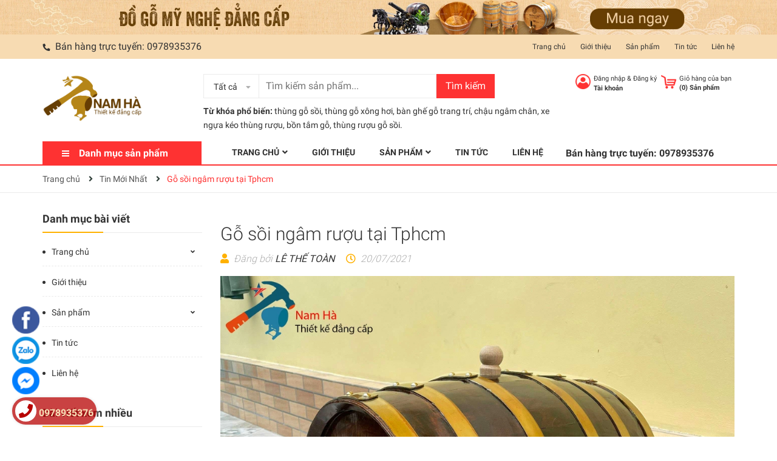

--- FILE ---
content_type: text/html; charset=utf-8
request_url: https://www.google.com/recaptcha/api2/anchor?ar=1&k=6Ldtu4IUAAAAAMQzG1gCw3wFlx_GytlZyLrXcsuK&co=aHR0cHM6Ly9uYW1oYXN0b3JlLmNvbTo0NDM.&hl=en&v=PoyoqOPhxBO7pBk68S4YbpHZ&size=invisible&anchor-ms=20000&execute-ms=30000&cb=x9oswal4orec
body_size: 48552
content:
<!DOCTYPE HTML><html dir="ltr" lang="en"><head><meta http-equiv="Content-Type" content="text/html; charset=UTF-8">
<meta http-equiv="X-UA-Compatible" content="IE=edge">
<title>reCAPTCHA</title>
<style type="text/css">
/* cyrillic-ext */
@font-face {
  font-family: 'Roboto';
  font-style: normal;
  font-weight: 400;
  font-stretch: 100%;
  src: url(//fonts.gstatic.com/s/roboto/v48/KFO7CnqEu92Fr1ME7kSn66aGLdTylUAMa3GUBHMdazTgWw.woff2) format('woff2');
  unicode-range: U+0460-052F, U+1C80-1C8A, U+20B4, U+2DE0-2DFF, U+A640-A69F, U+FE2E-FE2F;
}
/* cyrillic */
@font-face {
  font-family: 'Roboto';
  font-style: normal;
  font-weight: 400;
  font-stretch: 100%;
  src: url(//fonts.gstatic.com/s/roboto/v48/KFO7CnqEu92Fr1ME7kSn66aGLdTylUAMa3iUBHMdazTgWw.woff2) format('woff2');
  unicode-range: U+0301, U+0400-045F, U+0490-0491, U+04B0-04B1, U+2116;
}
/* greek-ext */
@font-face {
  font-family: 'Roboto';
  font-style: normal;
  font-weight: 400;
  font-stretch: 100%;
  src: url(//fonts.gstatic.com/s/roboto/v48/KFO7CnqEu92Fr1ME7kSn66aGLdTylUAMa3CUBHMdazTgWw.woff2) format('woff2');
  unicode-range: U+1F00-1FFF;
}
/* greek */
@font-face {
  font-family: 'Roboto';
  font-style: normal;
  font-weight: 400;
  font-stretch: 100%;
  src: url(//fonts.gstatic.com/s/roboto/v48/KFO7CnqEu92Fr1ME7kSn66aGLdTylUAMa3-UBHMdazTgWw.woff2) format('woff2');
  unicode-range: U+0370-0377, U+037A-037F, U+0384-038A, U+038C, U+038E-03A1, U+03A3-03FF;
}
/* math */
@font-face {
  font-family: 'Roboto';
  font-style: normal;
  font-weight: 400;
  font-stretch: 100%;
  src: url(//fonts.gstatic.com/s/roboto/v48/KFO7CnqEu92Fr1ME7kSn66aGLdTylUAMawCUBHMdazTgWw.woff2) format('woff2');
  unicode-range: U+0302-0303, U+0305, U+0307-0308, U+0310, U+0312, U+0315, U+031A, U+0326-0327, U+032C, U+032F-0330, U+0332-0333, U+0338, U+033A, U+0346, U+034D, U+0391-03A1, U+03A3-03A9, U+03B1-03C9, U+03D1, U+03D5-03D6, U+03F0-03F1, U+03F4-03F5, U+2016-2017, U+2034-2038, U+203C, U+2040, U+2043, U+2047, U+2050, U+2057, U+205F, U+2070-2071, U+2074-208E, U+2090-209C, U+20D0-20DC, U+20E1, U+20E5-20EF, U+2100-2112, U+2114-2115, U+2117-2121, U+2123-214F, U+2190, U+2192, U+2194-21AE, U+21B0-21E5, U+21F1-21F2, U+21F4-2211, U+2213-2214, U+2216-22FF, U+2308-230B, U+2310, U+2319, U+231C-2321, U+2336-237A, U+237C, U+2395, U+239B-23B7, U+23D0, U+23DC-23E1, U+2474-2475, U+25AF, U+25B3, U+25B7, U+25BD, U+25C1, U+25CA, U+25CC, U+25FB, U+266D-266F, U+27C0-27FF, U+2900-2AFF, U+2B0E-2B11, U+2B30-2B4C, U+2BFE, U+3030, U+FF5B, U+FF5D, U+1D400-1D7FF, U+1EE00-1EEFF;
}
/* symbols */
@font-face {
  font-family: 'Roboto';
  font-style: normal;
  font-weight: 400;
  font-stretch: 100%;
  src: url(//fonts.gstatic.com/s/roboto/v48/KFO7CnqEu92Fr1ME7kSn66aGLdTylUAMaxKUBHMdazTgWw.woff2) format('woff2');
  unicode-range: U+0001-000C, U+000E-001F, U+007F-009F, U+20DD-20E0, U+20E2-20E4, U+2150-218F, U+2190, U+2192, U+2194-2199, U+21AF, U+21E6-21F0, U+21F3, U+2218-2219, U+2299, U+22C4-22C6, U+2300-243F, U+2440-244A, U+2460-24FF, U+25A0-27BF, U+2800-28FF, U+2921-2922, U+2981, U+29BF, U+29EB, U+2B00-2BFF, U+4DC0-4DFF, U+FFF9-FFFB, U+10140-1018E, U+10190-1019C, U+101A0, U+101D0-101FD, U+102E0-102FB, U+10E60-10E7E, U+1D2C0-1D2D3, U+1D2E0-1D37F, U+1F000-1F0FF, U+1F100-1F1AD, U+1F1E6-1F1FF, U+1F30D-1F30F, U+1F315, U+1F31C, U+1F31E, U+1F320-1F32C, U+1F336, U+1F378, U+1F37D, U+1F382, U+1F393-1F39F, U+1F3A7-1F3A8, U+1F3AC-1F3AF, U+1F3C2, U+1F3C4-1F3C6, U+1F3CA-1F3CE, U+1F3D4-1F3E0, U+1F3ED, U+1F3F1-1F3F3, U+1F3F5-1F3F7, U+1F408, U+1F415, U+1F41F, U+1F426, U+1F43F, U+1F441-1F442, U+1F444, U+1F446-1F449, U+1F44C-1F44E, U+1F453, U+1F46A, U+1F47D, U+1F4A3, U+1F4B0, U+1F4B3, U+1F4B9, U+1F4BB, U+1F4BF, U+1F4C8-1F4CB, U+1F4D6, U+1F4DA, U+1F4DF, U+1F4E3-1F4E6, U+1F4EA-1F4ED, U+1F4F7, U+1F4F9-1F4FB, U+1F4FD-1F4FE, U+1F503, U+1F507-1F50B, U+1F50D, U+1F512-1F513, U+1F53E-1F54A, U+1F54F-1F5FA, U+1F610, U+1F650-1F67F, U+1F687, U+1F68D, U+1F691, U+1F694, U+1F698, U+1F6AD, U+1F6B2, U+1F6B9-1F6BA, U+1F6BC, U+1F6C6-1F6CF, U+1F6D3-1F6D7, U+1F6E0-1F6EA, U+1F6F0-1F6F3, U+1F6F7-1F6FC, U+1F700-1F7FF, U+1F800-1F80B, U+1F810-1F847, U+1F850-1F859, U+1F860-1F887, U+1F890-1F8AD, U+1F8B0-1F8BB, U+1F8C0-1F8C1, U+1F900-1F90B, U+1F93B, U+1F946, U+1F984, U+1F996, U+1F9E9, U+1FA00-1FA6F, U+1FA70-1FA7C, U+1FA80-1FA89, U+1FA8F-1FAC6, U+1FACE-1FADC, U+1FADF-1FAE9, U+1FAF0-1FAF8, U+1FB00-1FBFF;
}
/* vietnamese */
@font-face {
  font-family: 'Roboto';
  font-style: normal;
  font-weight: 400;
  font-stretch: 100%;
  src: url(//fonts.gstatic.com/s/roboto/v48/KFO7CnqEu92Fr1ME7kSn66aGLdTylUAMa3OUBHMdazTgWw.woff2) format('woff2');
  unicode-range: U+0102-0103, U+0110-0111, U+0128-0129, U+0168-0169, U+01A0-01A1, U+01AF-01B0, U+0300-0301, U+0303-0304, U+0308-0309, U+0323, U+0329, U+1EA0-1EF9, U+20AB;
}
/* latin-ext */
@font-face {
  font-family: 'Roboto';
  font-style: normal;
  font-weight: 400;
  font-stretch: 100%;
  src: url(//fonts.gstatic.com/s/roboto/v48/KFO7CnqEu92Fr1ME7kSn66aGLdTylUAMa3KUBHMdazTgWw.woff2) format('woff2');
  unicode-range: U+0100-02BA, U+02BD-02C5, U+02C7-02CC, U+02CE-02D7, U+02DD-02FF, U+0304, U+0308, U+0329, U+1D00-1DBF, U+1E00-1E9F, U+1EF2-1EFF, U+2020, U+20A0-20AB, U+20AD-20C0, U+2113, U+2C60-2C7F, U+A720-A7FF;
}
/* latin */
@font-face {
  font-family: 'Roboto';
  font-style: normal;
  font-weight: 400;
  font-stretch: 100%;
  src: url(//fonts.gstatic.com/s/roboto/v48/KFO7CnqEu92Fr1ME7kSn66aGLdTylUAMa3yUBHMdazQ.woff2) format('woff2');
  unicode-range: U+0000-00FF, U+0131, U+0152-0153, U+02BB-02BC, U+02C6, U+02DA, U+02DC, U+0304, U+0308, U+0329, U+2000-206F, U+20AC, U+2122, U+2191, U+2193, U+2212, U+2215, U+FEFF, U+FFFD;
}
/* cyrillic-ext */
@font-face {
  font-family: 'Roboto';
  font-style: normal;
  font-weight: 500;
  font-stretch: 100%;
  src: url(//fonts.gstatic.com/s/roboto/v48/KFO7CnqEu92Fr1ME7kSn66aGLdTylUAMa3GUBHMdazTgWw.woff2) format('woff2');
  unicode-range: U+0460-052F, U+1C80-1C8A, U+20B4, U+2DE0-2DFF, U+A640-A69F, U+FE2E-FE2F;
}
/* cyrillic */
@font-face {
  font-family: 'Roboto';
  font-style: normal;
  font-weight: 500;
  font-stretch: 100%;
  src: url(//fonts.gstatic.com/s/roboto/v48/KFO7CnqEu92Fr1ME7kSn66aGLdTylUAMa3iUBHMdazTgWw.woff2) format('woff2');
  unicode-range: U+0301, U+0400-045F, U+0490-0491, U+04B0-04B1, U+2116;
}
/* greek-ext */
@font-face {
  font-family: 'Roboto';
  font-style: normal;
  font-weight: 500;
  font-stretch: 100%;
  src: url(//fonts.gstatic.com/s/roboto/v48/KFO7CnqEu92Fr1ME7kSn66aGLdTylUAMa3CUBHMdazTgWw.woff2) format('woff2');
  unicode-range: U+1F00-1FFF;
}
/* greek */
@font-face {
  font-family: 'Roboto';
  font-style: normal;
  font-weight: 500;
  font-stretch: 100%;
  src: url(//fonts.gstatic.com/s/roboto/v48/KFO7CnqEu92Fr1ME7kSn66aGLdTylUAMa3-UBHMdazTgWw.woff2) format('woff2');
  unicode-range: U+0370-0377, U+037A-037F, U+0384-038A, U+038C, U+038E-03A1, U+03A3-03FF;
}
/* math */
@font-face {
  font-family: 'Roboto';
  font-style: normal;
  font-weight: 500;
  font-stretch: 100%;
  src: url(//fonts.gstatic.com/s/roboto/v48/KFO7CnqEu92Fr1ME7kSn66aGLdTylUAMawCUBHMdazTgWw.woff2) format('woff2');
  unicode-range: U+0302-0303, U+0305, U+0307-0308, U+0310, U+0312, U+0315, U+031A, U+0326-0327, U+032C, U+032F-0330, U+0332-0333, U+0338, U+033A, U+0346, U+034D, U+0391-03A1, U+03A3-03A9, U+03B1-03C9, U+03D1, U+03D5-03D6, U+03F0-03F1, U+03F4-03F5, U+2016-2017, U+2034-2038, U+203C, U+2040, U+2043, U+2047, U+2050, U+2057, U+205F, U+2070-2071, U+2074-208E, U+2090-209C, U+20D0-20DC, U+20E1, U+20E5-20EF, U+2100-2112, U+2114-2115, U+2117-2121, U+2123-214F, U+2190, U+2192, U+2194-21AE, U+21B0-21E5, U+21F1-21F2, U+21F4-2211, U+2213-2214, U+2216-22FF, U+2308-230B, U+2310, U+2319, U+231C-2321, U+2336-237A, U+237C, U+2395, U+239B-23B7, U+23D0, U+23DC-23E1, U+2474-2475, U+25AF, U+25B3, U+25B7, U+25BD, U+25C1, U+25CA, U+25CC, U+25FB, U+266D-266F, U+27C0-27FF, U+2900-2AFF, U+2B0E-2B11, U+2B30-2B4C, U+2BFE, U+3030, U+FF5B, U+FF5D, U+1D400-1D7FF, U+1EE00-1EEFF;
}
/* symbols */
@font-face {
  font-family: 'Roboto';
  font-style: normal;
  font-weight: 500;
  font-stretch: 100%;
  src: url(//fonts.gstatic.com/s/roboto/v48/KFO7CnqEu92Fr1ME7kSn66aGLdTylUAMaxKUBHMdazTgWw.woff2) format('woff2');
  unicode-range: U+0001-000C, U+000E-001F, U+007F-009F, U+20DD-20E0, U+20E2-20E4, U+2150-218F, U+2190, U+2192, U+2194-2199, U+21AF, U+21E6-21F0, U+21F3, U+2218-2219, U+2299, U+22C4-22C6, U+2300-243F, U+2440-244A, U+2460-24FF, U+25A0-27BF, U+2800-28FF, U+2921-2922, U+2981, U+29BF, U+29EB, U+2B00-2BFF, U+4DC0-4DFF, U+FFF9-FFFB, U+10140-1018E, U+10190-1019C, U+101A0, U+101D0-101FD, U+102E0-102FB, U+10E60-10E7E, U+1D2C0-1D2D3, U+1D2E0-1D37F, U+1F000-1F0FF, U+1F100-1F1AD, U+1F1E6-1F1FF, U+1F30D-1F30F, U+1F315, U+1F31C, U+1F31E, U+1F320-1F32C, U+1F336, U+1F378, U+1F37D, U+1F382, U+1F393-1F39F, U+1F3A7-1F3A8, U+1F3AC-1F3AF, U+1F3C2, U+1F3C4-1F3C6, U+1F3CA-1F3CE, U+1F3D4-1F3E0, U+1F3ED, U+1F3F1-1F3F3, U+1F3F5-1F3F7, U+1F408, U+1F415, U+1F41F, U+1F426, U+1F43F, U+1F441-1F442, U+1F444, U+1F446-1F449, U+1F44C-1F44E, U+1F453, U+1F46A, U+1F47D, U+1F4A3, U+1F4B0, U+1F4B3, U+1F4B9, U+1F4BB, U+1F4BF, U+1F4C8-1F4CB, U+1F4D6, U+1F4DA, U+1F4DF, U+1F4E3-1F4E6, U+1F4EA-1F4ED, U+1F4F7, U+1F4F9-1F4FB, U+1F4FD-1F4FE, U+1F503, U+1F507-1F50B, U+1F50D, U+1F512-1F513, U+1F53E-1F54A, U+1F54F-1F5FA, U+1F610, U+1F650-1F67F, U+1F687, U+1F68D, U+1F691, U+1F694, U+1F698, U+1F6AD, U+1F6B2, U+1F6B9-1F6BA, U+1F6BC, U+1F6C6-1F6CF, U+1F6D3-1F6D7, U+1F6E0-1F6EA, U+1F6F0-1F6F3, U+1F6F7-1F6FC, U+1F700-1F7FF, U+1F800-1F80B, U+1F810-1F847, U+1F850-1F859, U+1F860-1F887, U+1F890-1F8AD, U+1F8B0-1F8BB, U+1F8C0-1F8C1, U+1F900-1F90B, U+1F93B, U+1F946, U+1F984, U+1F996, U+1F9E9, U+1FA00-1FA6F, U+1FA70-1FA7C, U+1FA80-1FA89, U+1FA8F-1FAC6, U+1FACE-1FADC, U+1FADF-1FAE9, U+1FAF0-1FAF8, U+1FB00-1FBFF;
}
/* vietnamese */
@font-face {
  font-family: 'Roboto';
  font-style: normal;
  font-weight: 500;
  font-stretch: 100%;
  src: url(//fonts.gstatic.com/s/roboto/v48/KFO7CnqEu92Fr1ME7kSn66aGLdTylUAMa3OUBHMdazTgWw.woff2) format('woff2');
  unicode-range: U+0102-0103, U+0110-0111, U+0128-0129, U+0168-0169, U+01A0-01A1, U+01AF-01B0, U+0300-0301, U+0303-0304, U+0308-0309, U+0323, U+0329, U+1EA0-1EF9, U+20AB;
}
/* latin-ext */
@font-face {
  font-family: 'Roboto';
  font-style: normal;
  font-weight: 500;
  font-stretch: 100%;
  src: url(//fonts.gstatic.com/s/roboto/v48/KFO7CnqEu92Fr1ME7kSn66aGLdTylUAMa3KUBHMdazTgWw.woff2) format('woff2');
  unicode-range: U+0100-02BA, U+02BD-02C5, U+02C7-02CC, U+02CE-02D7, U+02DD-02FF, U+0304, U+0308, U+0329, U+1D00-1DBF, U+1E00-1E9F, U+1EF2-1EFF, U+2020, U+20A0-20AB, U+20AD-20C0, U+2113, U+2C60-2C7F, U+A720-A7FF;
}
/* latin */
@font-face {
  font-family: 'Roboto';
  font-style: normal;
  font-weight: 500;
  font-stretch: 100%;
  src: url(//fonts.gstatic.com/s/roboto/v48/KFO7CnqEu92Fr1ME7kSn66aGLdTylUAMa3yUBHMdazQ.woff2) format('woff2');
  unicode-range: U+0000-00FF, U+0131, U+0152-0153, U+02BB-02BC, U+02C6, U+02DA, U+02DC, U+0304, U+0308, U+0329, U+2000-206F, U+20AC, U+2122, U+2191, U+2193, U+2212, U+2215, U+FEFF, U+FFFD;
}
/* cyrillic-ext */
@font-face {
  font-family: 'Roboto';
  font-style: normal;
  font-weight: 900;
  font-stretch: 100%;
  src: url(//fonts.gstatic.com/s/roboto/v48/KFO7CnqEu92Fr1ME7kSn66aGLdTylUAMa3GUBHMdazTgWw.woff2) format('woff2');
  unicode-range: U+0460-052F, U+1C80-1C8A, U+20B4, U+2DE0-2DFF, U+A640-A69F, U+FE2E-FE2F;
}
/* cyrillic */
@font-face {
  font-family: 'Roboto';
  font-style: normal;
  font-weight: 900;
  font-stretch: 100%;
  src: url(//fonts.gstatic.com/s/roboto/v48/KFO7CnqEu92Fr1ME7kSn66aGLdTylUAMa3iUBHMdazTgWw.woff2) format('woff2');
  unicode-range: U+0301, U+0400-045F, U+0490-0491, U+04B0-04B1, U+2116;
}
/* greek-ext */
@font-face {
  font-family: 'Roboto';
  font-style: normal;
  font-weight: 900;
  font-stretch: 100%;
  src: url(//fonts.gstatic.com/s/roboto/v48/KFO7CnqEu92Fr1ME7kSn66aGLdTylUAMa3CUBHMdazTgWw.woff2) format('woff2');
  unicode-range: U+1F00-1FFF;
}
/* greek */
@font-face {
  font-family: 'Roboto';
  font-style: normal;
  font-weight: 900;
  font-stretch: 100%;
  src: url(//fonts.gstatic.com/s/roboto/v48/KFO7CnqEu92Fr1ME7kSn66aGLdTylUAMa3-UBHMdazTgWw.woff2) format('woff2');
  unicode-range: U+0370-0377, U+037A-037F, U+0384-038A, U+038C, U+038E-03A1, U+03A3-03FF;
}
/* math */
@font-face {
  font-family: 'Roboto';
  font-style: normal;
  font-weight: 900;
  font-stretch: 100%;
  src: url(//fonts.gstatic.com/s/roboto/v48/KFO7CnqEu92Fr1ME7kSn66aGLdTylUAMawCUBHMdazTgWw.woff2) format('woff2');
  unicode-range: U+0302-0303, U+0305, U+0307-0308, U+0310, U+0312, U+0315, U+031A, U+0326-0327, U+032C, U+032F-0330, U+0332-0333, U+0338, U+033A, U+0346, U+034D, U+0391-03A1, U+03A3-03A9, U+03B1-03C9, U+03D1, U+03D5-03D6, U+03F0-03F1, U+03F4-03F5, U+2016-2017, U+2034-2038, U+203C, U+2040, U+2043, U+2047, U+2050, U+2057, U+205F, U+2070-2071, U+2074-208E, U+2090-209C, U+20D0-20DC, U+20E1, U+20E5-20EF, U+2100-2112, U+2114-2115, U+2117-2121, U+2123-214F, U+2190, U+2192, U+2194-21AE, U+21B0-21E5, U+21F1-21F2, U+21F4-2211, U+2213-2214, U+2216-22FF, U+2308-230B, U+2310, U+2319, U+231C-2321, U+2336-237A, U+237C, U+2395, U+239B-23B7, U+23D0, U+23DC-23E1, U+2474-2475, U+25AF, U+25B3, U+25B7, U+25BD, U+25C1, U+25CA, U+25CC, U+25FB, U+266D-266F, U+27C0-27FF, U+2900-2AFF, U+2B0E-2B11, U+2B30-2B4C, U+2BFE, U+3030, U+FF5B, U+FF5D, U+1D400-1D7FF, U+1EE00-1EEFF;
}
/* symbols */
@font-face {
  font-family: 'Roboto';
  font-style: normal;
  font-weight: 900;
  font-stretch: 100%;
  src: url(//fonts.gstatic.com/s/roboto/v48/KFO7CnqEu92Fr1ME7kSn66aGLdTylUAMaxKUBHMdazTgWw.woff2) format('woff2');
  unicode-range: U+0001-000C, U+000E-001F, U+007F-009F, U+20DD-20E0, U+20E2-20E4, U+2150-218F, U+2190, U+2192, U+2194-2199, U+21AF, U+21E6-21F0, U+21F3, U+2218-2219, U+2299, U+22C4-22C6, U+2300-243F, U+2440-244A, U+2460-24FF, U+25A0-27BF, U+2800-28FF, U+2921-2922, U+2981, U+29BF, U+29EB, U+2B00-2BFF, U+4DC0-4DFF, U+FFF9-FFFB, U+10140-1018E, U+10190-1019C, U+101A0, U+101D0-101FD, U+102E0-102FB, U+10E60-10E7E, U+1D2C0-1D2D3, U+1D2E0-1D37F, U+1F000-1F0FF, U+1F100-1F1AD, U+1F1E6-1F1FF, U+1F30D-1F30F, U+1F315, U+1F31C, U+1F31E, U+1F320-1F32C, U+1F336, U+1F378, U+1F37D, U+1F382, U+1F393-1F39F, U+1F3A7-1F3A8, U+1F3AC-1F3AF, U+1F3C2, U+1F3C4-1F3C6, U+1F3CA-1F3CE, U+1F3D4-1F3E0, U+1F3ED, U+1F3F1-1F3F3, U+1F3F5-1F3F7, U+1F408, U+1F415, U+1F41F, U+1F426, U+1F43F, U+1F441-1F442, U+1F444, U+1F446-1F449, U+1F44C-1F44E, U+1F453, U+1F46A, U+1F47D, U+1F4A3, U+1F4B0, U+1F4B3, U+1F4B9, U+1F4BB, U+1F4BF, U+1F4C8-1F4CB, U+1F4D6, U+1F4DA, U+1F4DF, U+1F4E3-1F4E6, U+1F4EA-1F4ED, U+1F4F7, U+1F4F9-1F4FB, U+1F4FD-1F4FE, U+1F503, U+1F507-1F50B, U+1F50D, U+1F512-1F513, U+1F53E-1F54A, U+1F54F-1F5FA, U+1F610, U+1F650-1F67F, U+1F687, U+1F68D, U+1F691, U+1F694, U+1F698, U+1F6AD, U+1F6B2, U+1F6B9-1F6BA, U+1F6BC, U+1F6C6-1F6CF, U+1F6D3-1F6D7, U+1F6E0-1F6EA, U+1F6F0-1F6F3, U+1F6F7-1F6FC, U+1F700-1F7FF, U+1F800-1F80B, U+1F810-1F847, U+1F850-1F859, U+1F860-1F887, U+1F890-1F8AD, U+1F8B0-1F8BB, U+1F8C0-1F8C1, U+1F900-1F90B, U+1F93B, U+1F946, U+1F984, U+1F996, U+1F9E9, U+1FA00-1FA6F, U+1FA70-1FA7C, U+1FA80-1FA89, U+1FA8F-1FAC6, U+1FACE-1FADC, U+1FADF-1FAE9, U+1FAF0-1FAF8, U+1FB00-1FBFF;
}
/* vietnamese */
@font-face {
  font-family: 'Roboto';
  font-style: normal;
  font-weight: 900;
  font-stretch: 100%;
  src: url(//fonts.gstatic.com/s/roboto/v48/KFO7CnqEu92Fr1ME7kSn66aGLdTylUAMa3OUBHMdazTgWw.woff2) format('woff2');
  unicode-range: U+0102-0103, U+0110-0111, U+0128-0129, U+0168-0169, U+01A0-01A1, U+01AF-01B0, U+0300-0301, U+0303-0304, U+0308-0309, U+0323, U+0329, U+1EA0-1EF9, U+20AB;
}
/* latin-ext */
@font-face {
  font-family: 'Roboto';
  font-style: normal;
  font-weight: 900;
  font-stretch: 100%;
  src: url(//fonts.gstatic.com/s/roboto/v48/KFO7CnqEu92Fr1ME7kSn66aGLdTylUAMa3KUBHMdazTgWw.woff2) format('woff2');
  unicode-range: U+0100-02BA, U+02BD-02C5, U+02C7-02CC, U+02CE-02D7, U+02DD-02FF, U+0304, U+0308, U+0329, U+1D00-1DBF, U+1E00-1E9F, U+1EF2-1EFF, U+2020, U+20A0-20AB, U+20AD-20C0, U+2113, U+2C60-2C7F, U+A720-A7FF;
}
/* latin */
@font-face {
  font-family: 'Roboto';
  font-style: normal;
  font-weight: 900;
  font-stretch: 100%;
  src: url(//fonts.gstatic.com/s/roboto/v48/KFO7CnqEu92Fr1ME7kSn66aGLdTylUAMa3yUBHMdazQ.woff2) format('woff2');
  unicode-range: U+0000-00FF, U+0131, U+0152-0153, U+02BB-02BC, U+02C6, U+02DA, U+02DC, U+0304, U+0308, U+0329, U+2000-206F, U+20AC, U+2122, U+2191, U+2193, U+2212, U+2215, U+FEFF, U+FFFD;
}

</style>
<link rel="stylesheet" type="text/css" href="https://www.gstatic.com/recaptcha/releases/PoyoqOPhxBO7pBk68S4YbpHZ/styles__ltr.css">
<script nonce="gzPGJv883QUKeWL7qWcplA" type="text/javascript">window['__recaptcha_api'] = 'https://www.google.com/recaptcha/api2/';</script>
<script type="text/javascript" src="https://www.gstatic.com/recaptcha/releases/PoyoqOPhxBO7pBk68S4YbpHZ/recaptcha__en.js" nonce="gzPGJv883QUKeWL7qWcplA">
      
    </script></head>
<body><div id="rc-anchor-alert" class="rc-anchor-alert"></div>
<input type="hidden" id="recaptcha-token" value="[base64]">
<script type="text/javascript" nonce="gzPGJv883QUKeWL7qWcplA">
      recaptcha.anchor.Main.init("[\x22ainput\x22,[\x22bgdata\x22,\x22\x22,\[base64]/[base64]/[base64]/KE4oMTI0LHYsdi5HKSxMWihsLHYpKTpOKDEyNCx2LGwpLFYpLHYpLFQpKSxGKDE3MSx2KX0scjc9ZnVuY3Rpb24obCl7cmV0dXJuIGx9LEM9ZnVuY3Rpb24obCxWLHYpe04odixsLFYpLFZbYWtdPTI3OTZ9LG49ZnVuY3Rpb24obCxWKXtWLlg9KChWLlg/[base64]/[base64]/[base64]/[base64]/[base64]/[base64]/[base64]/[base64]/[base64]/[base64]/[base64]\\u003d\x22,\[base64]\\u003d\x22,\[base64]/XmzDssKVwqBMQV9PwrFAS8OlwpZMQsO0wrnDvEAseVcuw6Yjwp0YB3c/Y8OkYMKSATrDm8OAwofCh1hbIMKVSFIwwpfDmsK/PsKLZsKKwrdgwrLCuhUkwrc3S3/[base64]/DrGXDjmtqfcOIYMOIwpdtw7zDvRTDtMOXasOTw4glRSk0w4YPwqwrY8KUw587HgEqw7XCoEAMRcOJR1fCiSl1wq40UznDn8OfYMOYw6XCk04Rw4nCpcK3TRLDjW5Qw6ESOcKORcOUYjF1CMK8w47Do8OcBih7bzIFwpfCtA3Cn1zDs8OkeyspO8K2AcO4wrN/MsOkw5XCuDTDmD7CmC7CiXpewoVkSndsw6zCkMKZdBLDmsOEw7bCsVRZwokow7jDvhHCrcK9C8KBwqLDrMKBw4DCn1/Dn8O3wrFKGU7Dn8K+wqfDiDxxw4JXKSfDlDliSsO0w5LDgHt2w7p6GnvDp8KtSXJgY0oGw43CtMOiS17DrQx9wq0uw4XCucOdTcKvLsKEw69bw6tQOcKdwqTCrcKqeCbCkl3DiSU2wqbCkD5KGcKCcjxaG3ZQwovCn8KROWRYWg/CpMKRwrRNw5rCs8OjYcOZTsKqw5TCggxtK1fDjgwKwq4Rw7bDjsOmUx5hwrzCv0lxw6jCp8OgD8OlUcKVRApWw7DDkzrComPConFKWcKqw6B2aTEbwqFofibCgzcKesKwwrzCrxFkw43CgDfCo8OHwqjDiBDDrcK3MMK0w5/CoyPDr8O+wozCnHrClT9Qwq0vwocaDkXCo8Oxw5/[base64]/[base64]/[base64]/[base64]/Ct8K9aiB7F8OoFcOFw6ZJw5TCl1bCocOCw4zCvsO6w78kf2JsYcOpcwfCq8OJBAoDw70iwoHDpcO9w7/CkcOkwrPCkh9Aw4XCmcKWwpNawpLDoghawqzDjsKTw6JqwrcBCcK6PcOGw4PDmWhCbxYowqjCjcKzwrHConPDkXPDgQbCnVfCpjLDrnkIwpwNcALCh8Ktw6rCscKNwqpJJDXCvsK6w5/Dl1Z5HMKgw7vDuyBUwrVeF3IHwqQcCkPDqF5uw5YiInZ9wqvCpnYYwp5+OcKHXgvDpVDCv8Odw5PDh8KpTcKfwq0IwqHCjcKdwp9oC8OZwprCvsK7MMKcWzHDvMOmAFjDmWYlH8KqwoLCl8OgRMKMd8KywpfCh13DgzrDpgbCiQjCmMO/[base64]/DsCfCvsKZw4FvOMK7Z2/DvcKAOBAKYhAqwqlawppQbFjCvMOFcFbCsMKuBFk6wrVMCMOSw4rCrTnCm3fCjC3CqcK2wrfCu8ODaMKlTH/Dn1hXwpRNMsOVw5sdw5QIIMOMDzDDicKxW8Oaw7bDisKPAEdcJsOiw7fCn14vwrrDjWzDmsOqLMO4PDXDqCPDvgrCsMOqDlbDiFVowoZ1ARlMH8Osw7ZiHMKkw7/CpWLCi2/DtcKdw77DuwZww7/DvSRbJ8OYw7bDginChykqwpPDjFcTwqzDgsKyJ8OfMcKbw4XCvgNyawjCu0gEw6A0ZBPChU0jwrXDmcO/aWUPw51OwrRVwo0sw5gIAcORXMOGwo17wrwMWTfDp3M9f8OwwpLCqjxwwoUywobDksOFXsK+FcOvWR9Twr9nwr7CucOmJcKBN2pzLsOQNxPDmmXDvU/DqcKGbsO3w58NA8OVw7fCiWMewpPChsOcd8KHwrLCm1bDknh8wogfw7AHwrpdwo8Ww5lKaMOuFcKFwr/[base64]/Dl2VBwo3CqsO1SgE4Pi7Dn8KWHUtUN8KnahXCmMKaBSI0wqQtwpHCvMOdam3CrTLDqcKyw67ChMK/[base64]/IMOfEsKRwrDCisOwGkrCgzPDhRcowrXDgsOgVk/ChAIETE/DmyYPw6h6KsO8HmbCqkLDmcOPRzkHMXTDiQ0GwolCSVUkw4prwp01MFHCvMO8w67CtTICNsKPPcK5EcOPS2s4LMKFNcKgwr5zw4DCijFgLgvDqhA4LMKoB1dnPSwmHC8vBBHCtW/DqXbDsioqwrsHwrUqGMKxFgVuGcOuw7PDlsOLw53DqSdTw45FH8K6PcKaE1XCpkcCw7kPJmTDuCrCtsOYw5bCiFxbdRzDpGtaIcOUw61AITU7cm94FXpjHyrCnVrDkcKEMB/DthTDjwTCpS3DqDHDpGLCgifDlsOyTsK9N1TDuMOmGUsRPAlbQhHCsE8TUyF7bcKyw5fDksOpTMO4esOpMMKUJD0nfyxwwpHCiMKzYx1qwo/DpnnCiMK9w5vDlB7Do1pAw4kawr8bKsOywqvDkS10w5fCmnvCj8KZJ8Ovw6gCK8KUVnlvEsO9w7xywpHCmhnCh8O+w43CkMKGwoofw6HCsGjDrcKmFcKOw5PDicO0wqPCrXHCgFxmb23CiDckw44zw7/CgmjCj8Oiw43CuWNcM8KdwonClsKxRMKlw7ofw4nDrcKQw7jDsMO4w7TDqcKfM0YtQz9cw6pBCsK/[base64]/[base64]/[base64]/ClgbCvX8NL8OJC8OoXwxFwrYpQMKtOcO8dSxPLXHDiw/DqlbCmg3Dn8Ovd8Oxwp/CuFBnwo0zH8KtVBbDvMOXwoUGOE1/wqxEwptkfsKpwoMOPDbDpzk4wpkxwo83Un0dw7bDi8KIdyvCsAHChsOSfsKZN8KIOhRHasK6w4DCkcO0wpNOY8Kxw6oLLjsTcAPDvsKTwqRHwoMzLsKSw6oDTWF8IBvDiUdswpLCvMKSw5/Con9pwqMlNU/DisKjNV4pwobCvMKTCj1fF3LCq8OBw54uw47Dq8K6CVs6wphKccOAVsKgZQ/[base64]/Dlis/X3/CuMOywqfDt3IKwqHDj8OBwpILwp/[base64]/wpjCqQvCly7DlUh7w5TChivCosOYw5LDmwvDmcKQwrV3w795wrMow4Y0Zh3CkxjDoEkAw5zChiYGC8OewqAfwpNkAMKWw6PCjsKXK8K9wq/CpCXCtjTCugbDtMK6DR0dwqVXbWwAw7rDkkoCBCvCoMKDHcKnFE/[base64]/CkSMyHmQpAcOEwqJ6ZcOAw7/CscKHYcK4PsKHwrQ/[base64]/LgvCvMOjw7nDqMOcDwp+w4TDr8Kfw4/DuTbDpDfDuE/Cg8KQw4h4w5xnw6TDuw7DnSotwp90cAjDpcOoJhrDpcOzAhLCscOKc8KvVhTDgMKLw7/CnHIAI8Olw7vCugE3woZAwqbDlD8gw4oteHl3dMOCwq92w7YBw5ouJ3JXw4cQwpRRSnw6HMOrw7bDuF1Dw4llTBcISVXDicKFw5Z/e8OzKMOrL8OxOcKewqrCiSklwo7DgsK3MMOCwrJFVcOMDDh8LRBTw6BWw6FBIsK0dAXDnxxWM8K+woDDv8K1w44ZDAXDn8KtbU9CKcKmwprCo8KSw5/DnMOsw5vDvMOTw5XChVEpTcKKwotxVSYNw7/DljPCvsOfw4vDl8K4asOOw73Dr8KYwo3Cth44wogJccKVwodBwrUSw7rDg8KiJA/CownCuDp7w4crAcOjw4jDkcO6RsK4w6DCssKRwq1XOi/DpsKEwrnCjsOfWl3Cv31wwq3DoCN8w7jCiXXCmHRmfx5TfcOSGHt1Q0HDo3zDqcOjw7DCi8OYK1TCs0vCsj04SW7CrsOOw7ZXw7dkwqgzwoB+dhTCrEXDj8OSd8OKI8KVRWUkwr/Cjm0Pw5/CgHbCpcOrY8ONTz7CjMOzwp7Dk8KOw5QowovCosOIwrvDp3JEw6tvFS/CkMKfw5rCrcODKCscZDoywpV6QsKVwqAfBMOxwozCssO3wprDgcOww6h3wqvCpcOmw7grwqQBwpXCjRUvZsKge0QwwqXDo8OOwpFYw4B4w7HDoyUsQMKgF8KBaUI7PlFfDEgUAiXCrgfDvSTCvcKowr02wpXCjcOmA2o7SXh/[base64]/[base64]/CtsK5YcKiAsOmwpN3wqHCrEHCnMOaCEtySsOBOMKwSw9PVWPCssOgd8KKw58FHsK2wp5mwp5ywqJWZcKKwr/CucO5wrUUGcKyYcOUQUnDmsKFwqPChMKcw7vCgEJNC8KfwrDDqy4dw5fCvMOHUsOLwrvCg8KUUCh6w5XCgScswrnCscKxZFs9fcOecBHDl8OfwrPDki1WGMOOFTzDk8K6dgsETcOgelcTwrHCrGUNwoVrbizDvcKMwoTDhcOGw57DlcOrfsOtw6zDrMOPR8KOw7/CsMKGwqPDtAAmNsOGwpfDmsO9w4chThsJd8OZw5DDnx9tw4xRw7DCsm1dwqXDkDnCocO4wqTDkcOSw4XCt8KMc8ORAcKyX8OHw51+wpRvw58uw5XCk8ORw6NxY8KOZUXCu2DCsArDt8K7wrfCuG3CosKNLS8gYn/DoGzCiMOtWMKwBULDpsKlI387R8OtU13DrsKVIMOVw41jcGE7w5HDrcKzwrHDkiQqwqLDhsKdNMKjB8OqQx/Dln5reg7CmGzCsivDlypQwpIyP8Oqw71bUsOsfcKAWcO4wrZ1exbDg8OEwpNQAMOEw5lgwqvClz5Iw7PDkB99eV15AQnCj8K7w61AwqbDsMO2w5hUw6/[base64]/wqUsBsO1woZ4wqIrwokefcKbw4nCh8KtQDd3L8OkwoREw7TCrwVbFsOFFW/CucOXK8KuV8O0w79jw6xCe8O1IMK7OcOrw5zDuMKFwpTCm8O6KGrCvMOmwrh7wprDkFRewplTwrTDpy82wpLCp0FPwoLDqcONLAokAMKOw6l2FQnDrlTDrMKYwr8+wo/CgVrDosKxw50IYFokwpgCw77CtMK2QMO5wrPDqsKnw6kbw5vCg8OSwqgVMcKrwoMAw4jClSlUEkM6w7/DkWQFwqjCjcOpdcKVw40ZLMOFL8O7w5YRw6HDmsKmwqDCljvDkzrCsCHDslDDhsO1DH7CrMOdw5t3OHPCgm3CkG7DijbDlQs8wqrCoMKcFV8Zwq8zw5bDj8OLwrg3EMK6dMKEw4U9wqB4WMOnwr/CkcO1w5UZeMO7WSXCui7CkcK9VUvCsC1LG8O1wp4Cw5DCnMK/[base64]/[base64]/[base64]/[base64]/DscOKw6ZqKyDDuW7DuMOFwoEawpnDoSXDpgo4wr/[base64]/Dqw3DksO+cjbCggLDpMKGw69Iw7TDicKkesKxwpMTJRhkwqXDmcK8ejtLfMO4JMO8eBHCj8Oyw4JXVsOHBikXw7TCoMKuVMOcw5/Dh3XCoFwuTy46Xk/[base64]/DlMOTw6AWw6BrwprDsTjCmcOnP2szfsOTFFwbQsKJw4LDicO/wo7CncKwwp3DmcK6f0LCpMODwo3DlsKtDHctwoVIKhgACMOJK8KdXsK/wr8Lw4hHXzg2w63DvwpZwqAlw4bCmjA5w4jCrMONwpTDuwUYY38hehnCncOCIC8xwqElfMOnw4ZBVsOrCcKwwr/DvD3Dl8Orw7rCli90woXDviLCnsK9OsKnw5vCiBN4w4V/[base64]/DhEbDtRLDgjdVw7PCnAs+OsKRw707OsO5RyInXzBnIsOHwqXDhMKTw4HCs8KRdMOaLGAxKsKwZXdOwrDDisOVwofCvsKnw6sNw7xndcOXwp/Dt1rDu1lVw5dsw6t3w7nCkWkIKEpLw5kGw53ChcKkNm1iJsKlw7MqKjNpw7R/woZSJ21lwp3CrFrCtHsUS8KbbSrCtcO/L0NyKVzDosOkwqfCnygzTMO4w5jCkTlcKWjDuQTDqUs4wo1PFcKEwpPCq8K/Gz0qw4jCtB7CojZWwrdww7fCmmc8YDRYwprCsMK1bsKsHyTCgXrDrMK6wpDDlE5GVcKcc2rDgijCnMOfwp9IbR/CssKXbTUcHTHChMOzwqx4wpHDkMO/w4vDrsOpwo3CuXDCgmESXCRpw4bCtsOkADLDnMOKwqtIwrHDv8Oow5XCpMOXw7DCu8OJwqvCrsKODsOidsK7wo3Cik97w7fCqx0+ZcOgViA/V8OUw51VwrJow4zDvMOFHXdjwr0OM8OZwr52w7vCqmXCqWPCq18YwqjCgV1dw4JTDWXCmH/DgsO3FMOrQAwvVcKCSMOwNX3DiR/CocOXdxXDscOOwofCoyArc8OucsOOwrAueMO2w7/CgTsKw63DhsOtBTvDizLCt8OTw4vDilzCkks9CMKxNjzDlV/ClMOJw5cmO8KDczcTa8Kcw7PCvgLDt8OBBsO3w4/DncOZwoNjfgHCsmTDkQ0Rw6x5w6nDksKuw4/CkMKcw6/CvyFeQMKyeXAMTF/DoT4EwrjDp0nChBbChcK6wohCw4QKHMOJfsOiYMKOw7FrbC/DnsKmw61/SMOydznCsMOywobDrcOvWzbCnyEmQMO0w7rCv3/Cu3fCiBnCrMKaE8OCw5JjOsOwSAg8HsOlw6zCs8KkwoZyEV3Dn8O3wrfCl1bDkAHDoHMgH8OUfcOAwqjCksOTwpvCsg/Dr8KZfcKIJWnDgsOHwqR5QDvDnjDCrMK5Og96w65qw6Zxw6dMw6/Cp8OefMO2w4vDnsOMVA4Vw7A+wrs1YsOTG1dKwpMSwpPCqMOMVipzA8O0w67CjsOpwq/CuBALGsOuV8KceStlUmnCqEwfw7/DgcKhwr3CnsK6w7XDgcKowp0dwo/DhDgHwo8bRjNnR8KJw4vDuz7CqB3Cqghhw5fDkcOIIXXDvXkhZQ/CrXLCuUszwrpvw4XDhcKuw67Dtk/DuMOZw7LCksOSwoRMK8OePMO9OBFbGkVVaMKVw4gvwp5Fwogqw40ww65aw5glw7/[base64]/Cg8KQw6vDgcOjwp/CpmLDnxzCqnU8OHjCh2jCglXCvsOTF8KCRUwZC3nCtMOsE0LCtcOQw4HDncKmJjQ+w6TDkCDDj8O/w4M4w4tsOMKeO8KgTsKZPifDh1jCssOsMUZKw4FMwo9XwrDDpVM8QEkIHcOqwrFEZTLCm8KVWsK6AMK8w5NAwrDCrC3CgF7CiCTDncKoGsKGBkQ/FjQbJcKfGMO2JsO9PmIYw4/Cqy/DvMO7RsKzwrvCkMOBwpR8YMKMwoLDoCbCi8Kowq/Cs1NGwqRew6rCqMKgw77Cj0HDjh4mwpfChsKAw4RewpjDsDNOwpvClXVcO8OuMsOaw6Ruw6xYw6zCmcO8JS1lw5pQw7XCkkDDn2TDpVTDm2Uuw4khXcKdRlHDtBoAW2cLXMKMwr3CmRVyw6zDo8Orw4rDjHBxAHEFw4/DrV7DkXMxJglpEcKnwotHb8Kuw6TChw4UNcKTwpDDtsKqfsOaBMOHwp1dasOtByVuSMOww5vCnMKLwrNFw4ARWFLCuCbDvsKIw4XDncO+MEBmImIvMhPDiFbCjTPDsjdawpPCuHzCuS/DgsOGw7AHw5wubmVfGMO2w6vDhTcDwojDsz5Lw6nCtlUswoYOw7lfwqozwp7DoMKcK8O0wpAHV3x8w5PDm3PCoMKqflFBwpHDpk43AMKYOyY/EQtHLMOOw6bDqMKIYcKsw4DDgQPDrzTCuA8Xw7fDrDrDqSfCusOjIUl4wrLCvgPCiinCmMKhXBI0eMK0w7RyLRLDlMKTw7bCmMKYW8OlwoUTcBxjVDTCgn/CucOaEMOMaD3CuDF1LcKIw481w45Xw7nCjsOhwojCkMKsLsOZbjLDosOHwpTDum9nwqkWU8KPw6VNcMO8N3bDln7CuTQpCcK8fWTDhsOtw6nDpSrCohfCvcO+GHdHw4XDgynCo3TDtxtUdMOXZMOoCR3DosOCw7DCucK/OwzDglgOWcKWN8OHwq4hw5DCjcOkasK1w5vCkivCmQ7ClXc/S8KgVQ8jw5TChCBxT8Ojw6TCmH3DrAI/wqx1w7wYCUrCi03Dp1TCvBrDlUHCkiTCqcOzwpUUw5NEw77CokNYwr93wrrCumPCi8Knw4/[base64]/[base64]/CscONw7pqcUXDmsO+EzDDgF1Pwp7Ckz/CqH7DkhQow7zDvhvDuUZ+DWdZwobCnD3CusKAdhBwY8OFBWjCoMOgw67DihfCjcKxfnZRw7Z4woJUSzPDui/[base64]/[base64]/MH/CrsO5wqNhSMKGG8OyfcKZBcKnwqpZw5PCsCstwp5rw6/[base64]/[base64]/Drg3DtsKEwovCjHHDuVLDqyg1PDErOiszTsKDwplpwpBAFDgPw4rCmj9ew7XClGJvwqwKI07CqRIKw4LCgsKXw6kfF2HDiz/DtMKvPsKBwpXDqDwXP8K+woHDjMKqCGkrwrHCscORVsONwqHDljnDhmo7VcKDwobDksO1IcKlwp9RwoQqIl3Ck8KAYzdjIibCrVTCjsKJw5XCnMOgw6TCqsOLXMKYwqjCpjvDjQjCm2MkwrLDh8KPacKXKsOJN20AwpU3wo84VDfDhxtcwp3Cjm3Cu3Bqwr/DkxPCumhew4bCvyYQw45Mw6vDsgrDr2ctw7rDhVR9LS11VQTClSc5NcK5YWXDusK9XMOawpcjI8KNwq7Dk8OVw5DCsATCmVoPFAc5A1wgw6DDmxtEewzCunAEwq/Ck8KgwrZrD8K8wozDm0JrIsKEBS7CjiXCs3gfwqHChMKuExxtw5fDqRDDo8O2F8KcwodKwrMRwosba8OONcKaw7jDisKMCh5/w7bDgsKpw7ZPbMOew5jDjCbCpMOCwr4yw5fDhMKNworCgcKEw57DvsKMw4lPwo3DssOBbEAeaMK8wp/DoMOzw5csAh1ow7lzQ0XCmiTDj8O+w63CgMKBfsKkSgbDunQqwpo6wrVdwq/CiH7DhsOsbzzDhUrDuMKYwpfDiwPDgGfChcOswoduKRXCuE8qwrdjw59mw7N6BsOrHjsJw7fCrsK0w4PCiijDiCTClHvDm3DCtEddQcOWXkFqFMOfwoXDrXUTw5XCiDDDusKxGMKzClvDt8Kswr/[base64]/[base64]/CgibCsQ1hw6hRbcO9McOhwoHClsOZwpjDjATDp8O4dcKSesK4w7/Dgk18Q35lRcKoeMKoOcKPwpbDn8OVwpAfwr0zw5fCtFQJwrvCpBjDrmfClR3Cs3g0w6PDm8KPPsKbw5hKaRgHwrfCo8OSFn7CuUZKwpYcw4FFF8KQUkAMcMK1ZWHDsEd9wrQgw5DDlcOJKMOGIcOcwrpnw67Cj8K7eMKLf8KvScKhP0o/wprCusKDLwPCtEHDpMKkYF8HbwkaAQnCmcO+NsONw7RVHsKbw7lIBEzCjSPCqXvCvH/CtMKySRbDpsKbEMKCw6A9YMKvOwjCtcK5M2UXZsK4HQBLw4RMWMKQIhjDnMOMw7fCvTsyBcK0Y0pgwrsFw5vDl8O6TsKrA8Odwrlrw4/DrMKbw6bCplpEEsKrw7lcwpfCt0cAw4fCiDTCsMK7w51nwqvDuFTDlDNbwoVydMK2wq3ClE3ClsO5wq/Ds8OCwqgVD8Kfw5QaN8OjDcKvE8KPw77DvXdIwrJOWH52OUAeEjXDs8Kecg3DgsKuOcOaw5LCkAzDpMKycx8/HMOmRQsETMOfKhDDlAI0MMK7w4/CvcOvPE3DinrDv8OewqDDmcKnZsOxw5vCqhnDocO/w6J6wr0LKRXDnB9AwqRnwrdsJkxSwpfCi8KNNcO0TEjDuFUuwqHDqcOiwoHDkhgcwrTDj8K9fsONajZANzvDg0lXRsKpwqLDuVY9Nl51WAPCjXrDkx4LwrJNGnPChxXDn0RaPMOEw5/CkXzDm8OGSWdOw6M4I2BBw77DmsOhw6Eowocsw5V6wo3Djj8ScF7CrEp/bsKUOsKywoPDpDDDhmvDuD8PcsK4wrt8CSDCj8OnwpzCgwvChMOQw4/[base64]/DuMK1w5URWMKtWcKGMhXDl8Kjcgckw6xiwojCoMKySyfCmMOJWcOOX8KmesOvccK/LMOYwqrCmRRfwrByZsKoaMKxw7t8w4xTYcOmHsKgecKuf8Krw4kcDmPCnlrDt8OGwofDpMOsY8K+wqfDisKMw75KBMK6McK/w6sLwpJKw6FTwoB/wpTDjMOXw53DmEV8Z8KqJMK+w5pTwo3CocOjw6sQWi9xw4PDpFpRKwrCjkMgFcKgw4cVwovCizpowq/[base64]/woLCg8KQw5wCLXQnw7vDv3TCqMK8wrR+bsKbQ8Kewr7DgWnDlMKaw5oDw4gxXMOVw7wvEMKRw7XDqMOmwpTCnmvChsKUwrpHw7BTwp1iJ8Kewo9Hw67Ckhx8KnjDksOmwoI8QzM/w4vDgBPDh8K5w7NuwqPDsC3DoVxpU0PChGfCoV50KQTDvDzCmMKuwofCnsKQw5IJR8OGaMORw4rDnwDCu1HCmDHCmATDvj3Ci8Obw4VPwrQ3w7QtaArCpsOiwr/Co8KGwr/Cv3nDiMKew59QJwY7wpofw6k2ZSXCtMOyw5krw6N4HRrDicKlfcKxQkw6wqJ3CUnDmsKhwpzDocOnal3Cg0PChMKtYcKbA8KFw5bCuMK/[base64]/[base64]/DpGtnQzLCvSRVHMOYdlnCmX/DmV7DvcOvYMOWw5vDnsONWcONKHTCqsKXw6dZwqpJO8Ogw4HCumbClcKBblJIwqgyw67DjT7Dq3vCvxdew6BvGwvDvsO4wqbDksONbcOqwoTDpT/CkhEuUATCr0gyTUMjwr3CucO1d8KYw4wOwqrChGHCisO3JGjCjcKWwqbCvE4Ew5ZjwonDoTDDtMOxw7EBwr4dVRjDpHnDiMKRwrQ0w7LCocKrwpjDlcKtOA4bwrLDphx/eVjCoMK2M8O7PMK2wr9RR8KgF8KywqENaFN+GgdPwoDDryHCqHkAUMOCaG/ClsOSLEjCiMKSZsOsw5FXJ0DCmjhZWgHDokhEwohYwpnDhHQmwpYFOMKfSk12McOSw5ETwpB2TVVkHsOqw40fQcKwWsKtS8OzIgHCgMOiw6NUwqvDnsOFw4nDmcKDQRrDs8OqdcOAF8OcISbDpX7Dl8Kmwo3DrsOQw4U/wr7DvMOxw4zClMOacSFAFsKswp9qw4/Dn394YEbDvVASWcOuw5/DlcKCw5MuBMKoOcOaS8KXw6XCoFtNL8OBw6jCqFnDnMOWQycowoHDjhQtG8Kyd0XCrMK9w4hmwpdXwrfCmwQJwrLCosOMw4TDsDV3wqvDg8KCI35/wpbCtcKPXsKFw5N6fFVgw4wswqbDsHo+wonCogN1ZiHDpQ/Dmj3Dp8KuW8OCwpUoLi7DlRzDtCPCpx/DqQY7wqpFw75mw57CjgDDojrCtsOfO3TCj23DjsKJOMKOGh5LCULDqHN0wqHCpcK0w7jCusO6wqbDjRvChHPDpFzDpBXDtcK2dMKywpUmwrBIa0tvwrbClEtGw7kwKlxjw4tWBMKICivCr0trwqArasOjLsKswrg6w7/[base64]/[base64]/IcOpMAvCvMOvwqfDvlpYd8OQVSXDnG4Zw6/CscKyVDTDiFhKw4rCtSXClDVZJW/[base64]/DgcKEfWV3w5XDhMKtwqtrw6rDm8KkaEDDkMKKchvDoDggwoEpQcKwXWJHw6QEwocPw6jDk2/ChAxDw5TDr8Ktw5t+WMOEw47Di8KZwr3DoHTCrT1RVBbCpMO/OAQ4wptqwp9Awq3DvAlCGsKESGYXeFPCv8KrwoHDvHZGwr0HBX0IPBFww513KDw/w7hJw4UPeh5ZwqrDnMK+wqnCpsKywqNQPMOewo3Ci8KfDT3DtXjCucOPFsOCI8KTw6DDusKGWEV3cUvCiXZ+F8KkXcKbdX4LeUcywpxfwovCiMKQYxV1M8KTwqnDoMOqcsOmwoXDrMK3BVjDpkZ0w5QoD0liw6pbw5DDg8KDNsKWUhcpSMK/[base64]/[base64]/DhsOyHV3Cj8OUw6kQw5wEw5RBw4DChMKNQsKLwpnDjXbCnHHCqcK/[base64]/DrXsDAcKNwr/CtwDDlMO0w4giclVuw6DDii7CnsKQwqccwpvCo8KPwqbDj1wBQmnCmMKKNsKvwrDCl8KLwrwcw4HCrcK3EXTDr8KsYT7CgsKZc2vCgQTChcO+WRjCv33DocK4w4c/HcOZXMKlDcKsGgbDksORVsOGOMOjX8KfwpnDi8K+fjtow5zCjcOuVFTCjMOeH8KMG8OZwo58wptrecKHw7fDiMO1PcO+O3XDg2LCtMO0w6hVwolQwooow5nCsgPDgXPCpGTCsxbDgsKOZcKMwp7Dt8OKwq/DqsKCw4DDl3R5I8OqTyzDqC4qwoXCq0V2wqZkIQvDpA3ColDDusOIY8OKVsOhAcOMNilVDitpwqt+EcK/w5zCpGQLw44Iw5DCnsK8VMKew59uw7DDmCPCpTwfVA/Dj1TCixYxw6xUw4VWRH7Cn8O9w4zCvcOOw4kPwqnDoMORw6YZwpIDS8OnBMO9FMKAYcOxw6fChcODw5TDjcKbeEE7DQ5wwqPCs8KOIHzCsGR/IcOrPcOcw5zCo8KJH8OWeMKSwobDpMKCwprDn8OSBRh6w45zwpwHHMOHA8OSQsOJw41rNMKvI3TCoxfDuMKMwr9OcWTCvDPDjcK/PcOca8OYTcO/w6laXcKdVQESfQXDkn/DpMOSw6FdKnjDgytyXSp7VTQfPsOrwqPCscOsdcO2SlY7CkbCtsKxMcOwGsKKwrIHXMKtwqZiHcKowok3Lw0UN3ZaKmI0UcOPGH/CimvCsyABw7oGwrfCsMOTB2Q/w7h9ZcKXwoLCp8KEw5LCssKBwqrDiMO5IsKuwrxpwq3DtRbDo8K5NsO0YsOlTSPCg0VVw5hIdcOGwrbDuUhdwqM1QsKmPyXDucOlw5tSwqHCmkw9w6TCvn9lw4PDrxkywocmw4dnJnDCr8K4BsOrw4IAwoLCtcKuw5TDgm/Ck8KlMcOcw4vDksKJBcOdwo7ChTTDtcOAGgTDpCUwJ8Okwr7CvMO8KzxEwrlbwq0xRWNlQcKSwpPDpsOYw6rCqQvCj8Obw5J/ODLCu8K0ZcKEwqLClScRw77Dl8OwwoZ1KcOowoJ7V8KANXrDvcODIQjDqxPCmjbDlibCkMOxw70YwqjDmW9NCSB4w5zDh1DCoTN/Nn1AUcOEUsKmMm/DucOhLHEefCTDonzDmMOpw6I0wpDDl8Kgw6sFw6c/wr7CkAbDqcKdcV7CjHnClXNUw6nDlMKCwqFBS8KkworCpU4jw6XClsOZwp8Vw7PCrWZTHsOmawPDs8KuFMOUw6I4w6ouDmbCvMK0eGfDsGpIwq9tfcOtwp/Cp37Dk8Kewp8Qw5PDigA4wr09w7HDtTfDr1/Ct8Krw5DCjxnDhsKRwprCh8OnwohFw4fDhg0QaW1JwqRTasKueMKaLcOHwqYmCiHCvCHDhAbDtsKXCAXDpcKcwojCtC0Fw7PDtcK3Aw3CmCVRR8OXPyHDm3cXWXZ8JcOtD1o8SGnDokjCr2fCpcKRw7HDmcOCZMKEEVPDqcKLRmpLWMK7w55uFDXDrHteIsOnw7/DmcOmO8KLwobCpHbCp8K3w4wyw5TDgnXDp8Kqw7odwqlSwqPDr8KrQMKXw6Qgw7TDmUzDk0FEw7TChV7CmAPDusKCK8OWdsKuJHxcw7xXwpwjw4nDkEseMQAawrdydMKBI2Icwr7CunsyOTfCqMONdsO0wo4cw7nCjcOlU8Ozw6PDt8KYTDTDn8OISsKww7nCtFB/[base64]/CpMKreFczw5DCiTLDhsK/wqsQFsOjw6HCm1oXQ8K0IXfCqMO/dcO+w5w/[base64]/CkMOgIyYRJSYVw6BYwrlbwrfChHDCjcOIwpx2AMKdwonCn0TDjBXDscKBSj3DnSRPVBrDjcKaXwkhdATDoMKCTTB4VMOfwqkUKMOIw7jDlUnDrHd7wr9WJl98w6YkWFvDjSnCvQrDgsOpw6rCugMZIhzCgVk3w4TCvcKZfkZ2IE/DjDcudMKqwrLCrUTCgi3CpMORwpXCpBzCuk3Dh8Oowq3DmcKab8O5woNUcHQmdzbCihrClGdaw4PDiMOndyYAP8O2worCtkPCnTJOwqjDuSlXL8KYD3nDnijCtsK6CcOAKRnDhcOnUcK3J8KkwprDhA0zNibDmEsMwo1ewq/DvMKMeMKdGcONMMORwq/DocOjwpE8w4NUw7DDgkzDjBkbVmpnw6w9w7LCuTd7fUwzSCFCwrcbX3peHMO9w5DCiALCqVkuNcOEw71cw7sFwr3DuMOBw4AcbkrDsMK1E2jCjhwLwqxaw7PCssK+IcOsw6BdwpjDsndnD8Kgw53Dvj3CkirDrMKxwohGw6xVdkoGwq/[base64]/Cti/DnHvCq8K1w57Dp01MdT5bwqPDkG1ywoBzw6c3FsOeb1jDj8KHe8OvwrQQTcKiw6DDhMKGWzHCiMKlwrdIw6DCgcOdV0IABcKwwpfDisKmwrEeC1l+CBlzwqfCkMKFwrnDo8K5C8ONNcKbwpnDhMO1C3J5wqpDw5JYVxVzw5rCpSDCsg5CM8Odw71RMngBwpTCmcKFOU/DtmUKUCFkS8KxRMKsw73DiMKtw4Q4FsOow67DscKZw6k+dFdxHcK0w4pkfMKtBSHDpHbDhGQ6esOSw5HDhlo5bHwGwqnDvhkAwq/Dt2wNcF0lDcOYRQR+w7TCt0/CvcKkdcKEw4DChyNiwpxhdFk8VizCicOJw71/w6nDrsOsPFNLUMKnSxPCjWLDn8KFfmZ+SG/DhcKEGxtTVmsMw7Ezw5TDkzbDsMO5FsOlW0vDs8KZKhXDiMKaIzk9wobDpAHCk8OYw47DjcOxwrxuw6nDmcOJcgHDn0/DsWMZw54ZwqTCgRFgw5HCgx/[base64]/[base64]/CnMK2cxTDgMKGclzCgsKbwoxpU3tCNAQbIUbCmsOqw47DpXXCkMOYFcOKwrIYwol2QMOQwpwkwrXCmcKZBMKOw5pVwq1hYMKgY8OTw7MrJsKFJcO8wrVKwrIoCg5AW0UIXMKRwqnDjT/DtkxlNjjDscKrwpbClcOPwrzDucORcisnwpImXMO0VVzDmcKTwpwQw63ClMK6K8O1w5bDt2Mfw6XDtMOnw6d9ewtvwozCvMK6Qx0+STXDqcKRwojDhQlvOMKuwr/Dv8OtwqXCqMKHFAnDtX/Dk8OSE8O0w75tf1cXXhXDv2clwr/DiFRTc8OqwqHCjMORXgcmwqI8wofCoSXDvVkiwpIWRsO/LxJnwpDDmkXCth5DeH7CmhJ3DMKvMsOYwq/DpkwTw7tRRMOrwrPDvMKzHsOqw7PDuMK6w71nw4Yjb8KIwp/DpcOGN19+acORUMOHG8OTwoN2V1Vmwpcaw70tdCguGgbDkkdKIcKEWnEoWn0Awo1EG8OLwp3Cl8OIIUQrwoxxecO+EsOzw6w6dHHDg1sNdcKdQh/DjcKNLsKcwoZjJcKJw6vCnGMjw7sGw5pMd8KVISDCuMOGBcKBwrzDq8OCwoAVSSXCvH/[base64]/[base64]/CumnDrMO1wr5GbzUVwrlbw6fCrUJ8w6HCnnIUZ37DgsKiLjd4w6hzwoEUw7HDnwJ3wqbDsMKnBQJGPyRCwqYxw5PDklMRZ8OVQXwQw6LCs8O7B8ObJSDCvMOUAsKawrzDqcOCNTxef1Mpw5nCuDMIworCqMOXwqLCssO4Jg/DiFtjWno7w4zDjsK0azhywrDCuMKBY2cFPMKsMRFcw7YiwrVVNcObw6JxwpzCjR/[base64]/Cv8O0PcOFw6LDusKiTHoFCz1wbQ7ClzfClX3CmAwTw7Fyw7BewokMTiI7DsKLXidrw5liEzfCuMOzA2bCsMOkFMKzTMO7wqjCuMKaw6E7w4gJwp9wc8OiXsKQw4/Dl8OtwpkXGsKtw51uwqbCusOBYsOzwqddw6wySXtpQBkjwp/Dr8KeScK7w7xTwqXCn8KzRcKcwonClRnCsXTDsRM/w5IbKsOnw7DDjcKTw5XCqxfDiSV8QMKhUEBdw4bDrcKxasO/[base64]/Cm8KzB2nDmyp/aVnCnhzDksKBwpXCrS7CucKGw6XCkE/CgBrDjmooTcOAEXl6PULDly14X34ewpvCt8O4ElV6dTXCgsOnwoUlL30QfiXCgsOZwp/[base64]/DpsO8V8KqVErDjT3DssKoAcKqEsOCwovCrVAow5HCtcKHHSlnwoLDmirCpWN/wqERwrfDhG5sJBnCpivDgQU0KF/DigHDkQrCjxXDhwcmFxsBBRXDk0UsS2A0w59pZcOhdGkYBWnDvVonwp95W8OzT8OcTypVacOawofCmGBsRsKEU8ONM8Oxw6ckwr9Ww7XCg2FawplnwovDgS/[base64]/CscKmwqcCAsKbCkgSwoksH8KJw5HCsXMNwoHCszoWwroAw6/DvsKhw6bDs8Kqw5HDvwt1w4LCrmEbIj/Dh8Kyw6M2S2NnA3DCqF/Cu3Z3wpd6wqDDikQswpnCsRHDmXXCrsKaQwXDp0TDkhUjVhbCrMOqaBZQw7PDknrDgxnDmXt0w5XDtMOlwrfCjwxCwrYPScKXdMOdw5fCpcK1V8KiRcKUwqjCrsKPdsO/H8OoWMOcw4HClcOIw7BXwojCpDpiwrA9wqYSw6F4w43DiDvCuT3CiMKWw6nChn1RwqbDgcOQajM8wq3DqHTCuQTDnHjDuldPwpVUwq8Pw7Z/[base64]/[base64]\\u003d\\u003d\x22],null,[\x22conf\x22,null,\x226Ldtu4IUAAAAAMQzG1gCw3wFlx_GytlZyLrXcsuK\x22,0,null,null,null,0,[21,125,63,73,95,87,41,43,42,83,102,105,109,121],[1017145,420],0,null,null,null,null,0,null,0,null,700,1,null,0,\[base64]/76lBhnEnQkZnOKMAhk\\u003d\x22,0,1,null,null,1,null,0,1,null,null,null,0],\x22https://namhastore.com:443\x22,null,[3,1,1],null,null,null,1,3600,[\x22https://www.google.com/intl/en/policies/privacy/\x22,\x22https://www.google.com/intl/en/policies/terms/\x22],\x22cj+fVvCCDi1NdEAg6hXTJHjHIp3SlZUdhKSt4qBRM38\\u003d\x22,1,0,null,1,1768828891545,0,0,[136,60,243],null,[28,143],\x22RC-4ru3URiM-ATbRQ\x22,null,null,null,null,null,\x220dAFcWeA6lobKKAkDgSYH5icDsRFJ1GvueeY033z3DdRG8Zqa-TVAR5hR710cHbgqUBCARwvBx0NDJmXlOgiU6_8XW-O5J7XcvCg\x22,1768911691541]");
    </script></body></html>

--- FILE ---
content_type: text/css
request_url: https://bizweb.dktcdn.net/100/408/795/themes/794944/assets/index.scss.css?1723110934342
body_size: 5037
content:
.section .section-title h2{font-size:20px;margin:0;font-weight:bold;position:relative;padding:0px 10px;line-height:40px;border-bottom:1px solid #336699;border-top:1px solid #336699;margin-bottom:30px;position:relative;color:#000;background:#f7dbb2;text-align:center}.section .section-title h2:after{content:"";height:2px;width:100px;position:absolute;bottom:-0.5px;left:0;background:#ffb100}@media (max-width: 767px){.section .section-title h2{font-size:22px}}.section .aside-item{margin-bottom:0}.section-collection ul.tabs.tabs-title{display:inline-block;text-align:right;font-size:14px;font-weight:bold;border:none;position:absolute;right:10px;top:-1px}.section-collection ul.tabs.tabs-title li{line-height:40px;padding:0 17px;position:relative;color:#898989}.section-collection ul.tabs.tabs-title li.current{color:#333}.section-collection ul.tabs.tabs-title li.current:before{content:"";width:50%;height:2px;position:absolute;left:50%;bottom:-1.5px;transform:translateX(-50%);-webkit-transform:translateX(-50%);-moz-transform:translateX(-50%);background:#ffb100}.section-collection ul.tabs.tabs-title li:last-child{padding-right:0;display:none}.section-collection ul.tabs.tabs-title li:last-child:after{display:none}.section-collection ul.tabs.tabs-title li:last-child.current:before{left:calc(50% + 10px)}.section-collection ul.tabs.tabs-title li:after{width:1px;height:12px;background:#898989;content:"";position:absolute;right:-1PX;top:14px}.section_product_best_buy{background:#ffffff}.section_product_best_buy .section-title h2{text-align:center;background:#f7dbb2;color:#000000}.section_product_best_buy .section-title h2 a{color:#000000}.section_tab_product{background:#ffffff;padding-top:40px;padding-bottom:10px}.section_tab_product ul.tabs.tabs-title{display:inline-block;text-align:right;font-size:14px;font-weight:bold;border:none;position:absolute;right:10px;top:-71px}.section_tab_product ul.tabs.tabs-title li{line-height:40px;padding:0 17px;position:relative;color:#898989}.section_tab_product ul.tabs.tabs-title li.current{color:#333}.section_tab_product ul.tabs.tabs-title li.current:before{content:"";width:50%;height:2px;position:absolute;left:50%;bottom:-1px;transform:translateX(-50%);-webkit-transform:translateX(-50%);-moz-transform:translateX(-50%);background:#ffb100}.section_tab_product ul.tabs.tabs-title li:last-child{padding-right:0;display:none}.section_tab_product ul.tabs.tabs-title li:last-child:after{display:none}.section_tab_product ul.tabs.tabs-title li:last-child.current:before{left:calc(50% + 10px)}.section_tab_product ul.tabs.tabs-title li:after{width:1px;height:12px;background:#898989;content:"";position:absolute;right:-1PX;top:14px}.section_tab_product .product-box .product-info{padding:0 20px 10px 20px}@media (max-width: 767px){.section_tab_product .product-box .product-info{padding:20px 20px 10px 20px}}.section_tab_product .product-box .product-action{padding-left:0px}.sectionslider{margin-top:15px}.base_slide{position:relative;z-index:0}@media (max-width: 991px){.base_slide{margin-top:0px !important}}.base_slide .items{height:100%;position:relative;z-index:1}.base_slide .items img{width:100%}.base_slide .items .slider_text{opacity:0;transition:all 1s}.base_slide .items .slider_text.slider_text_1{transform:rotateX(90deg) translateX(-25%)}.base_slide .items .slider_text.slider_text_2{transform:rotateX(90deg) translateX(25%)}.base_slide .items.slick-active img{transform:scale(1)}.base_slide .items.slick-active .slider_text{opacity:1;transform:rotateX(0deg) translateX(0)}.base_slide .slick-slide{margin:0}.base_slide .slick-dots{position:absolute;bottom:10px;left:0;right:0;margin-left:auto;margin-right:auto;width:100px;border-radius:15px;height:24px;align-items:center;display:flex !important;justify-content:center}.base_slide .slick-dots li button{border-radius:0;height:10px;width:10px;border:1px solid #e5e5e5;background-color:#fff}.base_slide .slick-dots li.slick-active button{border-color:#fe3232;background-color:#fe3232;border-radius:0;width:10px}.base_slide .items{position:relative}.base_slide .items .slider_text{position:absolute;top:calc(50% - 90px);width:100%}@media (max-width: 991px){.base_slide .items .slider_text{display:none}}.base_slide .items .slider_text.slider_text_2{text-align:right}.base_slide .items .slider_text h4{color:#222222;margin-bottom:10px;font-weight:600;font-size:40px}.base_slide .items .slider_text p{font-size:18px;color:#444444;margin-bottom:20px}.base_slide .items .slider_text button{font-size:15px;color:#fff;background:#fe3232;padding:10px 30px;border-radius:20px;border:none;outline:none}.base_slide .tns-nav{text-align:center;margin:0;padding:0;position:absolute;bottom:0;z-index:99;width:100%}.base_slide .tns-nav button{display:inline-block;display:none;border-radius:0;height:10px;width:10px;border:1px solid #e5e5e5;background-color:#fff;margin:0 2px;padding:0;font-size:0}.base_slide .tns-nav button.tns-nav-active{border-color:#fe3232;background-color:#fe3232;border-radius:0;width:10px}.btn_45{padding:0 30px;border-radius:0px;background:#fe3232;color:#fff;line-height:40px;text-align:center;border:solid 1px #fe3232}.btn_45:hover{background:#fff;color:#fe3232}.list-blogs-link{margin-top:30px}.heading h2,.heading h1,.heading h4{font-family:"Roboto",sans-serif;font-size:48px;color:#333;padding:0;margin:0;display:inline-block;line-height:normal}@media (max-width: 767px){.heading h2,.heading h1,.heading h4{font-size:25px;display:block;width:100%}}@media (min-width: 768px) and (max-width: 991px){.heading h2,.heading h1,.heading h4{font-size:40px}}.heading h2 a,.heading h2 span,.heading h1 a,.heading h1 span,.heading h4 a,.heading h4 span{color:#333}.heading h2 a:hover,.heading h1 a:hover,.heading h4 a:hover{color:#fe3232}.title_main_page{width:100%;float:left}.title_main_page .h1,.title_main_page h1,.title_main_page h2{display:block;text-align:left;font-family:"Roboto",sans-serif;font-size:24px;font-weight:700;color:#333;margin:0;padding:0}.title_main_page p{display:block;text-align:left;font-family:"Roboto",sans-serif;font-weight:400;color:#707070;padding:0;font-size:14px;line-height:23px;margin:0px 0 40px}.social-login--facebooks{text-align:center !important;margin-top:30px !important;width:100% !important;float:left !important}.social-login--facebooks a{display:inline-block !important;height:35px !important;margin:0 auto !important;margin:0 auto}.section-category{padding-bottom:25px}.section_services{padding:80px 0 95px 0}@media (max-width: 767px){.section_services{padding:50px 0 30px 0}}@media (min-width: 768px) and (max-width: 991px){.section_services{padding:50px 0}}.section_services .content-service{width:100%;float:left}@media (max-width: 1199px){.section_services .content-service{padding:20px}}@media (max-width: 1199px) and (min-width: 768px){.section_services .content-service{padding:0px}}@media (max-width: 767px){.section_services .content-service{margin:0 0 20px;padding:10px 0}}.section_services .content-service .service-left{width:50px;float:left}@media (max-width: 991px) and (min-width: 768px){.section_services .content-service .service-left{width:100%;text-align:center;padding-bottom:10px;height:59px}.section_services .content-service .service-left img{margin-top:0}}.section_services .content-service .service-left img{margin-top:0px}.section_services .content-service .service-right{width:calc(100% - 50px);float:left;padding-left:15px}@media (max-width: 991px) and (min-width: 768px){.section_services .content-service .service-right{width:100%;padding:0;text-align:center}}.section_services .content-service .service-right .title-service{font-size:18px;color:#333;font-family:"Roboto",sans-serif;margin-bottom:5px;line-height:normal}@media (max-width: 1199px) and (min-width: 768px){.section_services .content-service .service-right .title-service{font-size:16px}}.section_services .content-service .service-right .service-sumary{font-size:14px;font-family:"Roboto",sans-serif;color:#464646;line-height:24px}.section_services .content-service .service-right .service-sumary .fone{color:#464646}.section_services .content-service .service-right .service-sumary .fone:hover{color:#fe3232}.section_giatothomnay{margin-bottom:20px}.section_giatothomnay .product-box .product-action{bottom:9px}@media (min-width: 1200px){.section_giatothomnay .product-box .product-thumbnail a{height:262px}}@media (min-width: 992px) and (max-width: 1199px){.section_giatothomnay .product-box .product-thumbnail a{height:210px}}.section_giatothomnay .tab-content .slick_product{margin:0 -15px}.section_giatothomnay .tab-content .slick-list .item{padding:0 5px}.section_product_best_buy .slick_6{margin:0 -15px}.section_product_best_buy .slick-list .item{padding:0 5px}@media (min-width: 992px){.section_product_best_buy .product-thumbnail a{height:210px}}.section_base{margin-bottom:0px;background:#ffffff}.section_base .products{margin:0 -15px;margin-bottom:20px}.section_base .slick-list .item{padding:0 5px}.section_maybe_youlike{margin-bottom:20px}@media (min-width: 1200px){.section_maybe_youlike .product-thumbnail a{height:258px}}@media (min-width: 992px) and (max-width: 1199px){.section_maybe_youlike .product-thumbnail a{height:210px}}.section_maybe_youlike .product-box .product-action{padding-bottom:10px}.section_maybe_youlike .tab-content .slick_product{margin:0 -15px}.section_maybe_youlike .tab-content .slick-list .item{padding:0 15px}.section-topcollection{padding-top:50px}.section-topcollection .col-item{margin-bottom:50px}.section-topcollection .image{width:160px;float:left;margin-right:30px}.section-topcollection .info{padding-left:190px}.section-topcollection .info h3{font-size:14px;font-weight:bold;margin-bottom:15px}.section-topcollection .info ul{font-weight:300;color:#636363;line-height:20px;padding:0}.section-topcollection .info ul li{padding:3px 0}.section-topcollection .info .btn-link{font-weight:300;color:#636363;margin-top:12px}@media (max-width: 1449px){.section-topcollection .image{width:100px}.section-topcollection .info{padding-left:130px}}.section_blog{padding-top:60px;margin-bottom:40px;position:relative;z-index:10;background:#fff;margin-top:40px}@media (max-width: 767px){.section_blog{padding-top:0}}.section_blog:before{content:"";position:absolute;left:50%;top:-80px;width:1920px;height:84px;background-repeat:no-repeat;transform:translateX(-50%);-webkit-transform:translateX(-50%);-moz-transform:translateX(-50%);-o-transform:translateX(-50%);-os-transform:translateX(-50%);background-image:url("//bizweb.dktcdn.net/100/408/795/themes/794944/assets/bg_title_blog.png?1690425333352")}.section_blog .owl-blog .owl-nav{display:none}.section_blog .owl-blog .owl-dots{display:none}.blogwp .image-blog{width:100%;float:left;margin-bottom:15px}.blogwp .content_blog{width:100%;float:left}.blogwp h3{display:block;color:#303f39;font-family:'Arial', sans-serif;font-size:16px;font-weight:700;margin:0px 0 10px}.blogwp .post-date{margin-bottom:10px;font-size:14px;text-align:right;line-height:27px;width:100%;float:left}.blogwp .post-date span:first-child{color:#6e7874;float:left;width:calc(100% - 81px);-webkit-width:calc(100% - 81px);-moz-width:calc(100% - 81px);-o-width:calc(100% - 81px);-os-width:calc(100% - 81px);text-align:left;line-height:19px;padding-right:5px}.blogwp .post-date span:last-child{background-color:#f2f9e4;text-align:right;padding:0 5px;border-radius:3px;float:left;line-height:19px}.blocg_item{width:100%;float:left}.row_blog_responsive .blocg_item{width:100%;float:left;margin-bottom:30px}@media (min-width: 1200px){.row_blog_responsive .col-lg-6:nth-child(2n+1){clear:left}}@media (min-width: 992px) and (max-width: 1199px){.row_blog_responsive .col-md-6:nth-child(2n+1){clear:left}}.slick_margin.slick-slider{margin:0 -15px}.slick_margin .slick-slide{margin:0 15px}@media (max-width: 767px){.banner_margin .col-12:first-child .scale_hover{margin-bottom:15px}}@media (max-width: 1024px){.section .section-title h2:after{bottom:-1.5px}.section_tab_product ul.tabs.tabs-title{top:-69px}.section-collection ul.tabs.tabs-title{top:1px}}@media (max-width: 991px){.section-collection ul.tabs.tabs-title{position:static;display:block;text-align:center;margin-bottom:20px;padding:0}.section .section-title h2{margin-bottom:0;text-align:center;border:none}.section .section-title h2:after{display:none}.section_tab_product ul.tabs.tabs-title{position:static;text-align:center;display:block;margin-bottom:20px;padding:0}.section_tab_product .section-title{background:transparent;padding-left:0}.section_tab_product ul.tabs.tabs-title li:last-child{padding-right:17px}.section-collection ul.tabs.tabs-title li:last-child{padding-right:17px}.widget-policy .policy-item{text-align:center;padding:15px 0}.section-service .section-title{margin-bottom:30px}}@media (max-width: 767px){.section_tab_product{padding-top:25px;padding-bottom:25px}.products-view-grid.owl-carousel .product-box{margin-bottom:0}.section-service .section-title h2{text-align:left}.section-collection ul.tabs.tabs-title li.current:before{display:none}.section-collection ul.tabs.tabs-title li:after{display:none}.section_tab_product ul.tabs.tabs-title li.current:before{display:none}.section_tab_product ul.tabs.tabs-title li:after{display:none}.section_tab_product .next .fa,.section_tab_product .prev .fa{font-size:17px}.section_tab_product ul.tabs.tabs-title.tab-titlexs li{font-size:15px}}@media (min-width: 1500px){.hidden-lgg{display:none}}.aside-item{margin-bottom:40px}.aside-item .aside-title h2{font-size:18px;margin:0;font-weight:600;padding-bottom:10px;border-bottom:1px solid #ebebeb;position:relative}.aside-item .aside-title h2:after{content:"";height:2px;background:#fe3232;width:100px;position:absolute;bottom:-1px;left:0}.aside-item .nav>li>a{padding:0}.aside-item .aside-content{margin-top:15px}.aside-item.sidebar-category .nav-item{position:relative;clear:left;font-size:15px}.aside-item.sidebar-category .nav-item a{font-size:15px;padding-right:15px}.aside-item.sidebar-category .nav-item .fa{position:absolute;right:0;top:18px}.aside-item.sidebar-category .nav-item .dropdown-menu{position:static;width:100%;border:0;padding-left:15px;box-shadow:none}.aside-item.sidebar-category .nav-item.active>a{color:#fe3232}.aside-item.sidebar-category .nav-item.active>.dropdown-menu{display:block}.sidebar-category .aside-content{margin-top:5px}.sidebar-category .aside-content .nav-item{position:relative;clear:left;font-size:14px;padding:13px 0px 13px 15px;border-bottom:dashed 1px #ebebeb}.sidebar-category .aside-content .nav-item:last-child{border-bottom:none}.sidebar-category .aside-content .nav-item a{font-size:14px}.sidebar-category .aside-content .nav-item .fa{width:30px;text-align:center;cursor:pointer}.sidebar-category .aside-content .nav-item .fa.fa-caret-right{right:auto;left:0;top:22px;text-align:left;width:5px;height:5px;background:#333;font-size:0;border-radius:50%}.sidebar-category .aside-content .nav-item .nav-item .fa{top:15px}.sidebar-category .aside-content .nav-item .nav-item .fa.fa-caret-right{top:19px}.sidebar-category .aside-content .nav-item .dropdown-menu{position:static;width:100%;border:0;padding-left:15px}.sidebar-category .aside-content .nav-item.active{border-bottom:none}.sidebar-category .aside-content .nav-item.active>a{color:#fe3232}.sidebar-category .aside-content .nav-item.active>.dropdown-menu{padding:10px 0 10px 15px;display:block}.sidebar-category .aside-content .nav-item:hover>a{color:#fe3232}.aside-item.aside-mini-list-product .title-head{margin-bottom:0px;padding:0;line-height:40px;color:#fff;background:#fe3232;padding-left:20px;border-top-left-radius:4px;border-top-right-radius:4px;text-transform:none}.aside-item.aside-mini-list-product .title-head a{color:#fff;font-weight:400}.aside-item.aside-mini-list-product .title-head a:hover{color:#fe3232}.aside-item.aside-mini-list-product .aside-title h2:after{display:none}.aside-item.aside-mini-list-product .aside-content{border:1px solid #ebebeb;margin-top:0;border-top:0;padding:0;margin-top:-1px}.aside-item.aside-mini-list-product .product-mini-lists .slick-arrow{background:transparent;top:-35px}.aside-item.aside-mini-list-product .product-mini-lists .slick-arrow:hover:before{color:#333}.aside-item.aside-mini-list-product .product-mini-lists .slick-arrow:before{color:#fff}.aside-item.aside-mini-list-product .product-mini-lists .slick-arrow.slick-prev{left:unset;right:30px}.aside-item.aside-mini-list-product .product-mini-lists .slick-arrow.slick-next{left:unset;right:5px}.aside-item.aside-mini-list-product .product-mini-item{padding:11px 20px;border-top:1px solid #ebebeb}.aside-item.aside-mini-list-product .product-mini-item h3{margin-bottom:10px;font-weight:400}.aside-item.aside-mini-list-product .product-mini-item h3 a{color:#333}.aside-item.aside-mini-list-product .product-mini-item h3 a:hover{color:#fe3232}.aside-item.aside-mini-list-product .product-mini-item .product-price{color:#333;font-weight:600;font-family:"Arial"}.aside-item.aside-mini-list-product .product-mini-item .sale-price{color:#898989;font-family:"Arial";font-size:13px}.aside-item.aside-mini-list-product .product-mini-item .price-sale-flash{background:#fe3232;height:20px;font-size:11px;font-family:'Arial',sans-serif;font-weight:bold;text-align:center;width:36px;display:inline-block;float:right;margin-left:10px;margin-top:1px;color:#fff;line-height:1px;border-radius:3px;padding:10px 0px}.aside-item.aside-mini-list-product .bizweb-product-reviews-badge{margin:0}.aside-item.aside-mini-list-product .bizweb-product-reviews-badge>div{display:none}.aside-item.aside-mini-list-product .bizweb-product-reviews-badge>div.bizweb-product-reviews-star{display:block}.aside-item.aside-mini-list-product .btn.btn-link{color:#333;padding-left:0}.aside-item.aside-mini-list-product .btn.btn-link:hover{color:#fe3232}.aside-item .list-tags span.tag-item{line-height:26px;height:26px;display:inline-block;padding:0 10px;margin-bottom:10px;margin-right:5px;border-radius:3px;background:#f4f4f4}.aside-item .list-tags span.tag-item:hover{border-color:#333;color:#fff;background:#333}.aside-item .list-tags span.tag-item:hover a{color:#fff}.aside-item.sidebar-category.blog-category .nav-item .fa{top:18px}.aside-item.sidebar-category.blog-category .nav-item.active>.dropdown-menu{margin-top:15px}.aside-item.sidebar-category.blog-category .aside-content .nav-item{padding:13px 0px 13px 18px;border-bottom:1px dashed #ebebeb}.aside-item.sidebar-category.blog-category .aside-content .nav-item .fa.fa-angle-right{right:auto;left:-5px;top:16px}.aside-item.sidebar-category.blog-category .aside-content .nav-item .nav-item .fa.fa-angle-right{top:14px}.aside-item.sidebar-category.blog-category .aside-content .nav-item .nav-item .nav-item .fa.fa-angle-right{top:16px}.ui-widget.ui-widget-content{height:2px;background:#ebebeb}.ui-slider-range.ui-corner-all.ui-widget-header{background:#fe3232 !important}.ui-slider-horizontal .ui-slider-handle{height:14px !important;width:14px !important;border-radius:50% !important;top:-6px !important;border:none !important;background:#fe3232 !important}.ui-widget.ui-widget-content{border:none !important;margin-bottom:25px;width:calc(100% - 14px);margin-left:7px}#start{width:100px;float:left}#start input{text-align:center;border-radius:3px;border:1px solid #e1e1e1;box-shadow:none}#stop{width:100px;float:left;margin-left:30px;text-align:center;position:relative}#stop input{text-align:center;border-radius:3px;border:1px solid #e1e1e1;box-shadow:none}#stop:before{content:"-";position:absolute;left:-17px;font-size:17px}a#filter-value{height:30px;line-height:30px;font-weight:400;width:100px;margin-top:15px}.tns-outer{padding:0 !important}.tns-outer [hidden]{display:none !important}.tns-outer [aria-controls],.tns-outer [data-action]{cursor:pointer}.tns-slider{-webkit-transition:all 0s;-moz-transition:all 0s;transition:all 0s}.tns-slider>.tns-item{-webkit-box-sizing:border-box;-moz-box-sizing:border-box;box-sizing:border-box}.tns-horizontal.tns-subpixel{white-space:nowrap}.tns-horizontal.tns-subpixel>.tns-item{display:inline-block;vertical-align:top;white-space:normal;text-align:center}.tns-horizontal.tns-no-subpixel:after{content:'';display:table;clear:both}.tns-horizontal.tns-no-subpixel>.tns-item{float:left}.tns-horizontal.tns-carousel.tns-no-subpixel>.tns-item{margin-right:-100%}.tns-no-calc{position:relative;left:0}.tns-gallery{position:relative;left:0;min-height:1px}.tns-gallery>.tns-item{position:absolute;left:-100%;-webkit-transition:transform 0s, opacity 0s;-moz-transition:transform 0s, opacity 0s;transition:transform 0s, opacity 0s}.tns-gallery>.tns-slide-active{position:relative;left:auto !important}.tns-gallery>.tns-moving{-webkit-transition:all 0.25s;-moz-transition:all 0.25s;transition:all 0.25s}.tns-autowidth{display:inline-block}.tns-lazy-img{-webkit-transition:opacity 0.6s;-moz-transition:opacity 0.6s;transition:opacity 0.6s;opacity:0.6}.tns-lazy-img.tns-complete{opacity:1}.tns-ah{-webkit-transition:height 0s;-moz-transition:height 0s;transition:height 0s}.tns-ovh{overflow:hidden}.tns-visually-hidden{position:absolute;left:-10000em}.tns-transparent{opacity:0;visibility:hidden}.tns-fadeIn{opacity:1;filter:alpha(opacity=100);z-index:0}.tns-normal,.tns-fadeOut{opacity:0;filter:alpha(opacity=0);z-index:-1}.tns-vpfix{white-space:nowrap}.tns-vpfix>div,.tns-vpfix>li{display:inline-block}.tns-t-subp2{margin:0 auto;width:310px;position:relative;height:10px;overflow:hidden}.tns-t-ct{width:2333.3333333%;width:-webkit-calc(100% * 70 / 3);width:-moz-calc(100% * 70 / 3);width:calc(100% * 70 / 3);position:absolute;right:0}.tns-t-ct:after{content:'';display:table;clear:both}.tns-t-ct>div{width:1.4285714%;width:-webkit-calc(100% / 70);width:-moz-calc(100% / 70);width:calc(100% / 70);height:10px;float:left}


--- FILE ---
content_type: text/css
request_url: https://bizweb.dktcdn.net/100/408/795/themes/794944/assets/quickviews_popup_cart.scss.css?1723110934342
body_size: 10115
content:
.button_actions{display:inline-block;float:left;position:relative}@media (max-width: 991px) and (min-width: 768px){.button_actions{margin-top:0px}}@media (max-width: 767px){.button_actions{margin-top:15px}}.button_actions .btn_base{height:40px;line-height:40px;font-family:"Roboto",sans-serif;color:#fff;text-decoration:none;background:#fe3232;display:-webkit-box;display:-ms-flexbox;display:flex;-webkit-box-pack:center;-ms-flex-pack:center;justify-content:center;-webkit-box-align:center;-ms-flex-align:center;align-items:center;font-size:14px;width:290px;text-align:center;border-radius:3px;border:0;font-weight:400}.button_actions .btn_base:before{content:"";display:inline-block;width:23px;height:20px;margin-right:10px;transform:translateY(-1px);background:url(//bizweb.dktcdn.net/100/408/795/themes/794944/assets/btn-cart-icon.png?1687750929328)}.button_actions .btn_base:hover{background:#ffb100}@media (max-width: 991px){.button_actions .btn_base{width:100%}}.button_actions .btn_add_cart{position:relative}.button_actions .btn_add_cart .text_1{position:relative}.button_cart_buy_enable,.button_cart_buy_disable{height:40px;line-height:40px;width:auto;border-radius:3px;font-weight:400;font-size:14px;color:#fff;float:left;position:relative}@media (max-width: 767px){.button_cart_buy_enable,.button_cart_buy_disable{font-size:14px !important}}.button_cart_buy_enable span,.button_cart_buy_disable span{font-size:14px}.button_cart_buy_enable .fa,.button_cart_buy_disable .fa{font-size:20px;padding:20px 22px 23px;position:absolute;left:0;top:-1px;background:#059b3a;border-radius:3px}.button_cart_buy_enable{background:#fe3232;position:relative}.button_cart_buy_enable:hover{background:#fe3232;border-color:#fe3232;color:#fff}.button_cart_buy_enable:hover .fa{color:#fff}.button_cart_buy_disable{background:rgba(255,65,87,0.51);width:100%}.form-group .input_number_product{display:inline-flex;width:70px;height:35px;position:relative;background:transparent}.form-group .input_number_product .btn_num{font-size:14px;line-height:0px;border:solid 1px #ebebeb;display:inline-block;width:40px;height:40px;background:transparent;float:left;color:#999;text-align:center;padding:0px;position:relative;padding-right:0px;line-height:40px}.form-group .input_number_product .btn_num .fa{font-size:12px;font-weight:900;color:#898989}.form-group .input_number_product .btn_num:hover{cursor:pointer}.form-group .input_number_product input{margin:0px -1px;display:block;float:left;color:#333;height:40px;border:1px solid #ebebeb;width:52px;text-align:center;box-shadow:none;font-size:14px;font-family:"Roboto",sans-serif;min-height:unset;padding:0;border-radius:0;background:transparent}.form-product{padding:0px;margin-bottom:30px}.form-product .form-group{width:100%}.form-product .form-group header{width:85px;float:left;line-height:40px;font-size:14px;color:#636363}.form-product form{margin-bottom:15px}.box-variant{margin-top:10px}.box-variant .form-group{width:100%}.box-variant .form-group .selector-wrapper{margin-bottom:15px !important}.box-variant .form-group .selector-wrapper label{font-weight:400;width:100px;font-size:14px;float:left;color:#333;line-height:40px}.box-variant .form-group .selector-wrapper .single-option-selector{height:45px;border-radius:30px;border-color:#eaebf3;width:100%;float:left}.details-pro .group-status .status_name{color:#0072bc}.details-pro .group-status .line{padding:0 5px}.details-pro .group-status .star{display:initial}.details-pro .group-status .star .bizweb-product-reviews-badge{display:inherit}.details-pro .group-status .star .bizweb-product-reviews-badge .bizweb-product-reviews-star i{font-size:14px}.details-pro .swatch{margin:15px 0 0;padding:15px 0 0px}.details-pro .swatch:first-child{border-bottom:none;padding:0px;margin:0}.details-pro .form-product{padding-top:0px;width:100%;float:left}.details-pro .form-product .swatch .header{width:100%;float:left;font-size:14px;color:#333;font-weight:400;text-transform:none;font-family:"Roboto",sans-serif}.details-pro .reviews_details_product{margin:0px 10px 0 0;float:left;display:block;text-align:center}@media (max-width: 767px){.details-pro .reviews_details_product{width:100%;float:left}}.details-pro .reviews_details_product .bizweb-product-reviews-badge{margin:0px auto;padding:0px;float:left}.details-pro .reviews_details_product .bizweb-product-reviews-badge .bizweb-product-reviews-star i{font-size:13px}.details-pro .reviews_details_product .bizweb-product-reviews-badge .bizweb-product-reviews-star .star-off-png:before{content:"\f005";color:#ebebeb}.details-pro .reviews_details_product .bizweb-product-reviews-badge .bizweb-product-reviews-star .star-on-png:before{content:"\f005";color:#ffd200}.details-pro .reviews_details_product .bizweb-product-reviews-badge .bizweb-product-reviews-star .star-half-png:before{content:"\f005";color:#ffd200}.details-pro .reviews_details_product .bizweb-product-reviews-badge div img{display:none}.details-pro .reviews_details_product .bizweb-product-reviews-badge div p{font-size:13px;color:#7b7b7b}.details-pro .first_status.status_2{display:block;font-weight:400;position:absolute;right:0;top:0;height:56px;line-height:56px;padding:0 20px;background:#fe3232;color:#fff}@media (max-width: 767px){.details-pro .first_status.status_2{display:none}}.details-pro .product-summary{width:100%;float:left;margin-bottom:15px;padding-bottom:15px;border-bottom:1px solid #ebebeb}.details-pro .product-summary .rte{font-family:"Roboto",sans-serif;font-size:14px;color:#898989;line-height:22px;font-weight:400}.details-pro .product-summary .rte img{display:none}.details-pro .product-summary .rte p{margin:0}.details-pro .product-summary .rte ul,.details-pro .product-summary .rte ol{padding-left:20px}.details-pro .form_product_content{width:100%;float:left}.details-pro .form_product_content .soluong{display:inline-block;float:left}@media (min-width: 992px) and (max-width: 1199px){.details-pro .form_product_content .soluong{margin-bottom:25px}}@media (max-width: 767px){.details-pro .form_product_content .button_actions{display:block;width:100%}}.details-pro .form_product_content .label_sl{font-family:"Roboto",sans-serif;font-weight:400;display:inline-block;float:left;line-height:35px;margin-right:20px;font-size:14px}.details-pro .rte{color:#898989}.details-pro .rte.rte-summary ul{list-style:none;padding:0}.details-pro .rte.rte-summary ul li{position:relative;padding-left:13px}.details-pro .rte.rte-summary ul li:before{display:block;width:6px;height:6px;position:absolute;content:'';border-radius:50%;left:0;top:7px;background:#fe3232}.details-pro .thongtinkhuyenmai{border:1px solid #fe3232;padding:40px 20px 20px 20px;margin-top:30px;position:relative;clear:left}.details-pro .thongtinkhuyenmai h2{background:url(//bizweb.dktcdn.net/100/408/795/themes/794944/assets/ttkm.png?1687750929328);position:absolute;top:-18px;font-size:11px;text-transform:uppercase;margin:0;left:-14px;color:#fff;padding:5px 20px 5px 63px;height:49px;width:250px;background-repeat:no-repeat;line-height:35px}.details-pro .contact{margin-top:30px;margin-bottom:10px}.details-pro .contact a{color:#fe3232;font-weight:600}.details-pro .contact a:hover{color:#ffb100}.details-pro .form-wishlist{margin:0;right:30px;top:15px;z-index:10}.details-pro .form-wishlist a{padding:0;border:none;color:#898989;background:#fff;border-radius:50%;line-height:34px;width:33px;height:33px;text-align:center}.details-pro .form-wishlist a.iWishAdded{color:#fe3232}.details-pro .social-sharing{border-top:1px solid #e1e1e1;border-bottom:1px solid #e1e1e1;padding:15px 0 10px}.details-pro .social-sharing .share_l{line-height:29px;display:inline-block;float:left;padding-right:10px}.details-pro .social-sharing .share_r{display:inline-block}.details-pro .tagslist{margin-top:20px;width:100%;float:left}.details-pro .tagslist label{font-weight:700}.details-product .large-image{text-align:center;width:100%;margin-bottom:20px}.details-product .large-image a{display:block;border:solid 1px #ebebeb}.details-product .large-image a img{margin:0 auto}.details-product .tab_h{display:block;width:100%;float:left;margin-top:20px;margin-bottom:0px;padding-bottom:0}@media (max-width: 767px){.details-product .tab_h{margin-top:25px}}@media (max-width: 767px){.details-product .details-pro{margin-top:0px}}.details-product .details-pro .product-price{font-size:24px;color:#fe3232;font-weight:600;line-height:normal;font-family:'Arial',sans-serif;display:inline-block}.details-product .details-pro .price-box{margin-bottom:15px;padding-bottom:15px;border-bottom:1px solid #ebebeb;padding-top:15px;width:100%;float:left;position:relative}.details-product .details-pro .price-box .h2{font-size:24px;color:#fe3232;font-weight:600;line-height:normal;font-family:'Arial',sans-serif;display:inline-block}.details-product .details-pro .price-box del{font-weight:400;color:#adadad;font-size:18px;margin-left:10px;font-family:"Roboto",sans-serif}.details-product .details-pro .custom-btn-number{width:132px;display:inline-block;position:relative;padding:0;margin:0px !important;margin-right:10px !important;border:none;box-shadow:none;height:40px;min-height:unset}.details-product .details-pro .custom-btn-number label{font-size:14px}.details-product .details-pro .custom-btn-number #qty{height:35px;font-size:14px;margin:0;min-height:unset}.details-product .details-pro .custom-btn-number .qtyminus{position:absolute;left:25px;top:4px;font-size:14px}.details-product .details-pro .custom-btn-number .qtyplus{position:absolute;right:25px;top:4px;font-size:14px}#quick-view-product{bottom:0;left:0;overflow-x:auto;overflow-y:auto;position:fixed;right:0;top:0 !important;z-index:9999}#quick-view-product .details-product{width:100%;float:left}#quick-view-product .available{margin:0;font-weight:400}#quick-view-product .available.outstock{color:#E55E5E}#quick-view-product .head-qv .vend-qv{overflow:hidden;margin-bottom:5px}#quick-view-product .head-qv .vend-qv .left_vend .loaisp{color:#fe3232;margin-right:15px}#quick-view-product .head-qv .vend-qv .left_vend .vendor_{color:#0072bc}#quick-view-product .head-qv .vend-qv .left_vend .vendor_ span{color:#333}#quick-view-product .head-qv .vend-qv .left_vend .sku_{color:#0072bc}#quick-view-product .head-qv .vend-qv .left_vend .line_tt{margin:0 5px}#quick-view-product .head-qv .vend-qv .hangsx,#quick-view-product .head-qv .vend-qv .soluong{font-size:14px;color:#969696}#quick-view-product .head-qv .vend-qv .hangsx .name_ven,#quick-view-product .head-qv .vend-qv .soluong .name_ven{color:#969696;margin-right:15px}#quick-view-product .head-qv .vend-qv .hangsx a,#quick-view-product .head-qv .vend-qv .soluong a{color:#969696}#quick-view-product .head-qv .vend-qv .soluong{color:#fe3232}#quick-view-product .head-qv .vend-qv .share_product_qv{display:inline;margin:0;list-style:none;float:left}#quick-view-product .head-qv .vend-qv .share_product_qv .block-share-cs{display:block;float:left;width:30px;height:30px;text-align:center;padding:4px;margin-right:5px}#quick-view-product .head-qv .vend-qv .share_product_qv .block-share-cs a .fa{font-size:14px;color:#fff}#quick-view-product .head-qv .vend-qv .share_product_qv .block-share-cs:hover{color:#fe3232;border:solid 1px #fe3232;background:#fff}#quick-view-product .head-qv .vend-qv .share_product_qv .block-share-cs:hover .fa{color:#fe3232}#quick-view-product .head-qv .vend-qv .share_product_qv .fb{background:#3b5998}#quick-view-product .head-qv .vend-qv .share_product_qv .googleplus{background:#dc4e41}#quick-view-product .head-qv .vend-qv .share_product_qv .tw{background:#1da1f2}#quick-view-product .head-qv .vend-qv .share_product_qv .pintrest{background:#cb2027}#quick-view-product .head-qv .vend-qv .share_product_qv .linkedin{background:#324c83}#quick-view-product h3{margin:0 0 15px}#quick-view-product .qwp-name{font-size:24px;font-weight:300;line-height:normal;color:#333}#quick-view-product .qwp-name a{color:#333}#quick-view-product .qwp-name:hover>a{text-decoration:none;color:#fe3232}#quick-view-product .product-images .img_02{margin:0 auto}#quick-view-product .product-images .col_thumbs_visible{width:100%;display:block;float:left;position:relative}#quick-view-product .product-images .col_large_default{text-align:center;display:block;float:left;border:solid 1px #ebebeb;margin-bottom:0px;width:100%;float:left}@media (min-width: 992px) and (max-width: 1199px){#quick-view-product .product-images .col_large_fix1img{width:100%}}@media (min-width: 1200px){#quick-view-product .product-images .col_large_fix1img{width:100%}}#quick-view-product .product-images .col_large_full{padding:0px}#quick-view-product .product-images .large-image a{display:block}@media (min-width: 1200px){#quick-view-product .product-images .large-image a{height:455px;display:flex !important;align-items:center !important;justify-content:center !important}}@media (min-width: 992px) and (max-width: 1199px){#quick-view-product .product-images .large-image a{height:300px !important}}@media (max-width: 991px){#quick-view-product .product-images .large-image a{height:auto !important;margin-bottom:15px}}@media (min-width: 768px) and (max-width: 991px){#quick-view-product .product-images .large-image a{height:555px;display:flex !important;align-items:center !important;justify-content:center !important}}@media (max-width: 767px){#quick-view-product .product-images .large-image a{margin-bottom:15px;display:flex !important;align-items:center !important;justify-content:center !important}}#quick-view-product .product-images .large-image a .zoomWrapper{display:flex !important;align-items:center !important;justify-content:center !important;overflow:hidden}#quick-view-product .product-images .large-image a img{margin:0 auto;max-width:100%;max-height:100%;width:auto !important;height:auto !important;position:relative !important}#quick-view-product .more-view-wrapper.clearfix{width:100%;float:left}#quick-view-product .more-view-wrapper.clearfix .owl-dots{display:none}#quick-view-product .product-images .img_02{margin:0 auto}#quick-view-product .product-images .col_large_default{text-align:center;display:block;float:left;border:solid 1px #ebebeb}#quick-view-product .product-images .col_large_full{padding:0px}#quick-view-product .product-images .large-image{padding:0px 0px 0px 0px}#quick-view-product .product-images .large-image a{border:none}@media (min-width: 768px) and (max-width: 991px){#quick-view-product .product-images .large-image a{height:460px;width:100% !important;display:flex !important;align-items:center !important;justify-content:center !important}}@media (min-width: 1200px){#quick-view-product .product-images .large-image{height:455px;display:flex !important;align-items:center !important;justify-content:center !important}}@media (min-width: 992px) and (max-width: 1199px){#quick-view-product .product-images .large-image{height:300px}}@media (max-width: 767px){#quick-view-product .product-images .large-image{margin-bottom:15px;padding:0px}}#quick-view-product .product-images .large-image a{display:block}#quick-view-product .product-images .large-image a .zoomWrapper{display:flex !important;align-items:center !important;justify-content:center !important;overflow:hidden}#quick-view-product .product-images .large-image a img{margin:0 auto;max-width:100%;max-height:100%;width:auto !important;height:auto !important;position:relative !important}#quick-view-product .product-images .slides .item a img{margin:0 auto}.product-featured-image-quickview{margin-bottom:10px;margin:0 auto}#quick-view-product .form-group .input_number_product{display:inline-block;width:150px;height:40px;position:relative;background:transparent;float:left}#quick-view-product .button_actions{margin-top:0}#quick-view-product .form-group .input_number_product{margin-right:0px}#quick-view-product form{width:100%;margin:0px;padding:0}#quick-view-product form .selector-wrapper label{font-size:14px;width:85px;font-family:"Roboto",sans-serif;font-weight:400;color:#636363;line-height:40px;margin-bottom:0px}#quick-view-product form .selector-wrapper .single-option-selector{font-family:"Roboto",sans-serif;width:35%;float:none;border-radius:3px}#quick-view-product form label{display:inline-block}#quick-view-product form select{width:150px;display:inline-block;height:40px;float:left;margin-bottom:15px;margin-right:20px}#quick-view-product #usefull_link_block{margin:10px 0}#quick-view-product #usefull_link_block li a{color:#222;line-height:17px}#quick-view-product .fancybox-overlay{display:block !important;height:100vh;background:none;z-index:100}#quick-view-product .quick-view-product{position:absolute;width:1030px;top:5%;height:auto;margin:0 auto;left:0;right:0;padding:30px;background-color:#fff;z-index:8011;border-radius:0px}#quick-view-product .quick-view-product .details-product:before{right:48.5% !important}#quick-view-product .quick-view-product .details-product:after{display:none}#quick-view-product .quick-view-product .flex-viewport{min-height:440px !important}#quick-view-product .quick-view-product .large-image{height:480px;min-height:480px !important}#quick-view-product .quick-view-product .header_qv{font-weight:400;font-size:14px;font-family:"Roboto",sans-serif;display:inline-block;float:left;line-height:40px;color:#333;width:100%}#quick-view-product .product-right-column .price-product-detail{margin:0;line-height:33px}#quick-view-product .total-price{float:left;width:100%;display:block;margin-top:15px}#quick-view-product .total-price span{font-size:em(15px);font-weight:400;color:#222}#quick-view-product .product-right-column .quantity_wanted_p{width:100%;margin-top:15px}#quick-view-product .product-right-column .add_to_cart_detail{margin:15px 10px 15px 0;width:100%}#quick-view-product .product-right-column .add_to_cart_detail.disabled{padding:0 20px}#quick-view-product .product-right-column .btn-wishlist{margin-top:15px}#quick-view-product .swatch{margin:0}#quick-view-product .swatch .swatch-element{margin:0px 5px 5px 0}#quick-view-product .loading-imgquickview{position:absolute;top:0;left:0;right:0;bottom:0;width:100%;height:100%}#quick-view-product .availability,#quick-view-product .product-sku{line-height:28px;color:#fe3232}#thumbs_list_quickview{text-align:center;position:relative;margin-top:10px}.quickview-more-views-owlslider{padding:0}#thumblist_quickview #thumblist{list-style-type:none;margin:0;overflow:hidden;position:static}#thumblist_quickview .slick-slide{float:left}#thumblist_quickview .slick-slide.active>a{border:1px solid #fe3232}#thumblist_quickview .slick-slide a{display:flex;align-items:center;justify-content:center;background:#fff;border:1px solid #e9edf5;margin:0 5px;height:80px}#thumblist_quickview .slick-slide img{max-width:100% !important;max-height:100% !important;width:auto;margin:0 auto}#thumblist_quickview .thumb_item{border:1px solid #e6e6e6}@media (max-width: 1199px){#quick-view-product,.quickview{display:none !important}}.fancybox-close{position:absolute;top:-12px;right:-12px;width:25px;height:25px;cursor:pointer;z-index:8040;color:#fff;text-align:center;background:#333;line-height:25px;border-radius:50%}.quick_option .quantity_wanted_p{width:100%;float:left;margin-top:15px}.quickview-info{float:left;width:100%}.quickview-info .reviews_qv{margin-top:0px;width:100%;overflow:hidden;padding:10px 0 7px 0}.quickview-info .reviews_qv .text_revi{position:relative;line-height:27px;font-size:13px;color:#7b7b7b;font-weight:500;margin-left:10px;padding-left:10px}.quickview-info .reviews_qv .text_revi:before{content:"|";position:absolute;color:#7b7b7b;left:0;line-height:27px}.quickview-info .price-box .h2{color:#303f39}.quick_option .quantity_wanted_p .soluong_h{width:100px;line-height:40px;display:inline-block;float:left;font-weight:400;font-size:14px;color:#636363}.quick_option .quantity_wanted_p .input_qty_qv{width:120px;display:inline-block;float:left;position:relative;padding:0;margin:0px;margin-right:10px;border:none;box-shadow:none;height:45px}.quick_option .quantity_wanted_p .input_qty_qv span{display:block;float:left;width:100%;margin-bottom:10px}.quick_option .quantity_wanted_p .input_qty_qv .num_1{line-height:42px;border:solid 1px #eaebf3;display:inline-block;width:40px;height:45px;background:#fff;float:left;color:#8d90a6;text-align:center;padding:0px;border-top-left-radius:30px;border-bottom-left-radius:30px;font-size:28px;border-right:none}.quick_option .quantity_wanted_p .input_qty_qv .num_2{line-height:42px;border:solid 1px #eaebf3;display:inline-block;width:40px;height:45px;background:#fff;float:left;color:#8d90a6;text-align:center;padding:0px;border-top-right-radius:30px;border-bottom-right-radius:30px;font-size:20px;border-left:none}.quick_option .quantity_wanted_p .input_qty_qv input{margin:0px;display:block;float:left;color:#8d90a6;height:45px;border:1px solid #eaebf3;border-right:none;border-left:none;width:40px;text-align:center;box-shadow:none;border-radius:0px;font-size:15px;padding:0}.quick_option .contacts{display:inline-block;float:left;text-align:left;width:100%;position:relative;margin-bottom:5px;margin-top:10px}.quickview-product .product-single h1 a,.quickview-product .product-single .h1 a{font-size:em(20px)}.quickview-product .product-single .price{font-size:em(26px)}.quickview-product .content{padding:30px}.quickview-product .product-name{margin:0 0 10px !important}.quickview-product .review{margin-bottom:10px}.quickview-product .review:before{content:" ";display:table}.quickview-product .review:after{content:" ";display:table;clear:both}.quickview-product .review .spr-badge{float:left;height:24px;overflow:hidden;position:relative;margin-bottom:0}.quickview-product .review .spr-badge .spr-icon{margin:0}.quickview-product .review .spr-badge .spr-active{position:absolute;top:0;left:0;display:block;overflow:hidden}.quickview-product .review .spr-badge .spr-badge-caption{float:left;margin:0 0 9px}.quickview-product span.available{display:none}.quickview-product span.available.active{display:block}.quickview-product .call_phone_buy{margin:17px 0 15px 0;color:#8d90a6}.quickview-product .call_phone_buy a{color:#fe3232;font-weight:bold}.quickview-product .call_phone_buy a:hover{color:#333 !important}.quickview-product .social-sharing{float:left;width:100%}.quickview-product .view-more{font-size:13px}.quickview-product .view-more:hover{color:#fe3232;text-decoration:none}.quickview-product .product-actions{border:none;padding:0;margin:0}.quickview-product .product-actions .btn-addToCart{clear:none;margin:0}.quickview-product .product-media{position:relative;min-width:400px}.quickview-product .product-media:before{content:" ";display:table}.quickview-product .product-media:after{content:" ";display:table;clear:both}.quickview-product .more-views{width:80px;margin:0;height:calc(100% - 60px);min-height:361px;position:absolute;top:30px;left:0;overflow:hidden}.quickview-product .more-views a{display:block;overflow:hidden;height:100%}.quickview-product .more-views img{display:block;position:relative;top:50%;-moz-transform:translateY(-50%);-webkit-transform:translateY(-50%);-o-transform:translateY(-50%);-ms-transform:translateY(-50%);transform:translateY(-50%)}.quickview-product .border-bottom-qv{padding:2px 0px;border-left:0px;border-right:0px;display:block;margin-top:15px;margin-bottom:25px}.quickview-product .featured-image{float:right;width:calc(100% - 100px);margin:0}.quickview-product form{margin:0}.quickview-product .product-actions .product-single-quantity{margin-bottom:0}.quickview-product .product-single .product-description{margin:0 0 25px}.quickview-product .product-options{margin:0 0 25px;padding:0 0 25px}.quickview-product .details{margin:0 0 8px}.quickview-close.close-pop{position:absolute;right:5px;top:0}#popup-cart{position:fixed;left:50%;transform:translateX(-50%);-webkit-transform:translateX(-50%);-moz-transform:translateX(-50%);-o-transform:translateX(-50%);-os-transform:translateX(-50%);z-index:10000;top:10%;display:none;z-index:-1}#popup-cart.opencart{display:block;z-index:999}body.opacitycart:before{content:"";width:100%;height:100%;background:#000;position:fixed;left:0;top:0;opacity:.5;z-index:988}#popup-cart-desktop{width:900px;background:#fff;float:none;margin:0 auto;position:relative;top:7%;bottom:10%;border-radius:0px}#popup-cart-desktop .wrap_popup{padding:0px 30px 20px;width:100%;float:left}#popup-cart-desktop .close-pop .fas{color:#fff;font-size:20px;padding-top:10px;padding-right:10px}#popup-cart-desktop .close-pop .fas:hover{color:#ffb100}#popup-cart-desktop .title-popup-cart{font-family:"Roboto",sans-serif;font-size:18px;padding-right:50px !important;font-weight:300;padding:9px 50px 9px 15px;background:#fe3232}#popup-cart-desktop .title-popup-cart img{width:24px;display:inline-block;float:left}#popup-cart-desktop .title-popup-cart .your_product{font-family:"Roboto",sans-serif;font-size:18px;line-height:24px;color:#fff;font-weight:300;display:inherit}#popup-cart-desktop .title-popup-cart i{color:#fff;padding:5px}#popup-cart-desktop .title-popup-cart .cart-popup-name{font-family:"Roboto",sans-serif;font-size:18px;color:#fff;font-weight:300}#popup-cart-desktop .title-popup-cart .cart-popup-name a{color:#ffb100}#popup-cart-desktop .title-popup-cart .cart-popup-name:hover>a{text-decoration:none}#popup-cart-desktop .title-quantity-popup{font-family:"Roboto",sans-serif;font-weight:400;font-size:16px;line-height:18px;margin-bottom:20px;margin-top:15px;cursor:pointer;color:#333333;width:100%;float:left}#popup-cart-desktop .title-quantity-popup .fa{font-size:18px;color:#333;margin-right:5px}#popup-cart-desktop .title-quantity-popup:hover{color:#fe3232}#popup-cart-desktop .title-quantity-popup img{width:18px;display:inline-block;float:left}#popup-cart-desktop .title-quantity-popup .cart_status{line-height:26px;display:inline-block;font-size:21px;font-weight:400;font-family:"Roboto",sans-serif}#popup-cart-desktop .title-quantity-popup .cart_status .fa{font-family:'FontAwesome';line-height:26px}#popup-cart-desktop .title-quantity-popup .cart_status span{color:#fe3232}#popup-cart-desktop .title-quantity-popup .total-p{display:inline-block;float:right;text-align:left;line-height:28px;font-size:14px}#popup-cart-desktop .title-quantity-popup .total-p .total-price{font-size:18px;font-weight:bold;color:#fe3232;font-family:'Lobster', cursive}#popup-cart-desktop .content-popup-cart .thead-popup{background:#f5f5f5;float:left;width:100%;clear:both;border:1px solid #ebebeb}#popup-cart-desktop .content-popup-cart .thead-popup>div{float:left;padding:10px 10px;text-transform:none;font-size:15px;color:#333333}#popup-cart-desktop .content-popup-cart .thead-popup>div:first-child{padding:10px 20px}#popup-cart-desktop .content-popup-cart .tbody-popup{width:100%;float:left;clear:both;max-height:290px;overflow-y:auto;overflow-x:hidden;border-top:none;border-left:solid 1px #ebebeb;border-right:solid 1px #ebebeb;border-bottom:solid 1px #ebebeb;position:relative}#popup-cart-desktop .content-popup-cart .tbody-popup:after{content:"";width:1px;height:100%;background:#fff;position:absolute;right:0;top:0;z-index:1}#popup-cart-desktop .content-popup-cart .tbody-popup::-webkit-scrollbar{background:#ffffff;width:1px}#popup-cart-desktop .content-popup-cart .tbody-popup ::-webkit-scrollbar-button{background:#fff}#popup-cart-desktop .content-popup-cart .tbody-popup::-webkit-scrollbar-track{background:#ffffff;width:1px}#popup-cart-desktop .content-popup-cart .tbody-popup::-webkit-scrollbar-track-piece{background:#ebebeb;width:1px}#popup-cart-desktop .content-popup-cart .tbody-popup::-webkit-scrollbar-thumb{background:#ccc;width:1px}#popup-cart-desktop .content-popup-cart .tbody-popup .item-popup{width:100%;float:left;clear:both;position:relative;border-bottom:solid 1px #ebebeb}#popup-cart-desktop .content-popup-cart .tbody-popup .item-popup:last-child{border-bottom:0px}#popup-cart-desktop .content-popup-cart .tbody-popup .item-popup>div{float:left;padding:15px 0px;float:left;display:flex;align-items:center;justify-content:center;height:150px;border-left:1px solid #ebebeb}#popup-cart-desktop .content-popup-cart .tbody-popup .item-popup>div.border{border:none !important}#popup-cart-desktop .content-popup-cart .tbody-popup .item-popup>div:first-child{border-left:0}#popup-cart-desktop .content-popup-cart .tbody-popup .item-popup>div:nth-child(4){position:relative}#popup-cart-desktop .content-popup-cart .tbody-popup .item-popup>div:nth-child(4):after{content:"";width:20px;height:1px;background:#ebebeb;position:absolute;right:-115%;bottom:-1px;z-index:0}#popup-cart-desktop .content-popup-cart .tbody-popup .item-popup>div:last-child{position:absolute;right:0}#popup-cart-desktop .content-popup-cart .tbody-popup .item-popup .a4{position:relative}#popup-cart-desktop .content-popup-cart .tbody-popup .item-popup .a4:after{content:"";border-width:1px;height:100%;position:absolute;right:0px;top:0px;padding:0px 0.5px}#popup-cart-desktop .content-popup-cart .tbody-popup .item-popup .item-remove{font-family:'Arial', sans-serif;margin:0;position:relative;margin-top:50%;font-size:20px}#popup-cart-desktop .content-popup-cart .tbody-popup .item-popup .item-image{padding:0 10px;float:left;padding:10px;min-width:100px}#popup-cart-desktop .content-popup-cart .tbody-popup .item-popup .item-image .product-image img{max-width:100%;height:auto}#popup-cart-desktop .content-popup-cart .tbody-popup .item-popup .item-info{display:block;float:left;width:calc(100% - 120px);margin-left:10px;margin-right:10px}#popup-cart-desktop .content-popup-cart .tbody-popup .item-popup .item-info p{margin:0px;overflow:hidden;text-overflow:ellipsis;word-break:break-word;white-space:nowrap;margin-bottom:5px}#popup-cart-desktop .content-popup-cart .tbody-popup .item-popup .item-info .item-name a{font-family:"Roboto",sans-serif;font-size:14px;line-height:19px;margin-bottom:5px;font-weight:400;position:relative;margin-top:7%;color:#333;padding-right:10px}#popup-cart-desktop .content-popup-cart .tbody-popup .item-popup .item-info .item-name a:hover{color:#fe3232;text-decoration:none}#popup-cart-desktop .content-popup-cart .tbody-popup .item-popup .item-info .variant-title-popup{font-size:13px;margin-bottom:5px;color:#333333}#popup-cart-desktop .content-popup-cart .tbody-popup .item-popup .item-info .item-remove a{font-size:13px;color:#888}#popup-cart-desktop .content-popup-cart .tbody-popup .item-popup .item-info .remove-item-cart{font-family:'Arial', sans-serif;font-size:14px;line-height:19px;display:block;color:#898989}#popup-cart-desktop .content-popup-cart .tbody-popup .item-popup .item-info .remove-item-cart .fa{color:#898989}#popup-cart-desktop .content-popup-cart .tbody-popup .item-popup .item-info .remove-item-cart:hover{text-decoration:none;color:#fe3232}#popup-cart-desktop .content-popup-cart .tbody-popup .item-popup .item-info .remove-item-cart:hover .fa{color:#fe3232}#popup-cart-desktop .content-popup-cart .tbody-popup .item-popup .item-info .addpass{margin-top:5px !important}#popup-cart-desktop .content-popup-cart .tbody-popup .item-popup .item-price span{display:block}#popup-cart-desktop .content-popup-cart .tbody-popup .item-popup .item-price .price{font-family:"Roboto",sans-serif;font-weight:600;color:#333;font-size:14px;line-height:25px}#popup-cart-desktop .content-popup-cart .tbody-popup .item-popup .item-price .compare-price{color:#636363;font-size:14px;text-decoration:line-through;font-weight:500}#popup-cart-desktop .content-popup-cart .tbody-popup .item-popup .item-price .compare-divide{font-size:14px;color:#636363}#popup-cart-desktop .content-popup-cart .tbody-popup .item-popup .qty_thuongdq{position:relative}#popup-cart-desktop .content-popup-cart .tbody-popup .item-popup .num1{border-top-left-radius:0px;border-bottom-left-radius:0px;margin-right:-5px}#popup-cart-desktop .content-popup-cart .tbody-popup .item-popup .num2{border-top-right-radius:0px;border-bottom-right-radius:0px;margin-left:-5px}#popup-cart-desktop .content-popup-cart .tbody-popup .item-popup .items-count{border:1px solid #ddd;outline:none;background:#fff;height:25px;width:25px;text-align:center;vertical-align:top;padding:0;color:#333;line-height:25px;font-size:17px;font-weight:100}#popup-cart-desktop .content-popup-cart .tbody-popup .item-popup .items-count.btn-minus{line-height:20px;font-size:17px}#popup-cart-desktop .content-popup-cart .tbody-popup .item-popup .number-sidebar{border:1px solid #ddd;height:25px;text-align:center;width:35px;vertical-align:top;margin-right:-1px;margin:0;display:inline-block;min-height:25px;padding:0;background:#fff}#popup-cart-desktop .content-popup-cart .tbody-popup .item-popup .cart-price{display:block;font-family:'Arial', sans-serif;font-weight:400;color:#636363;font-size:14px;line-height:25px}#popup-cart-desktop .content-popup-cart .tbody-popup .item-popup .cart-price span{font-size:14px;margin-left:15px;font-family:"Roboto",sans-serif;color:#333;font-weight:700}#popup-cart-desktop .content-popup-cart .tfoot-popup{width:100%;float:left;clear:both}#popup-cart-desktop .content-popup-cart .tfoot-popup .tfoot-popup-1{padding:15px 0px 15px;font-size:15px}#popup-cart-desktop .content-popup-cart .tfoot-popup .tfoot-popup-1 .popup-ship{font-size:13px;width:320px}#popup-cart-desktop .content-popup-cart .tfoot-popup .tfoot-popup-1 .popup-ship img{float:left;margin-right:10px}#popup-cart-desktop .content-popup-cart .tfoot-popup .tfoot-popup-1 .popup-ship p{line-height:20px;font-family:'Arial', sans-serif;text-transform:uppercase;font-weight:bold;letter-spacing:0;margin:15px 15px 0;padding-left:10px}#popup-cart-desktop .content-popup-cart .tfoot-popup .tfoot-popup-1 .popup-ship p:before{font-family:'FontAwesome';content:"\f0d1";font-size:16px;position:absolute;left:20px}#popup-cart-desktop .content-popup-cart .tfoot-popup .tfoot-popup-1 .popup-total .tongtien{margin:0;padding:0}#popup-cart-desktop .content-popup-cart .tfoot-popup .tfoot-popup-1 .popup-total .vanchuyen{font-weight:300;color:#fe3232}#popup-cart-desktop .content-popup-cart .tfoot-popup .tfoot-popup-1 .popup-total span{font-weight:700;color:#fe3232;font-family:"Roboto",sans-serif}#popup-cart-desktop .content-popup-cart .tfoot-popup .tfoot-popup-1 .popup-total p{font-family:'Arial', sans-serif;font-size:14px;font-weight:400;padding:15px 0;padding-bottom:0;margin-bottom:0;color:#333;text-align:right}#popup-cart-desktop .content-popup-cart .tfoot-popup .tfoot-popup-1 .popup-total p .total-price{color:#fe3232;font-weight:bold}#popup-cart-desktop .content-popup-cart .tfoot-popup .tfoot-popup-2 a{cursor:pointer}#popup-cart-desktop .content-popup-cart .tfoot-popup .tfoot-popup-2 .button.btn-continue{background:#9e9e9e;font-size:14px;float:left;font-family:"Roboto",sans-serif;outline:none;padding:0 30px;height:40px;border-radius:3px;line-height:40px;float:right;color:#fff}#popup-cart-desktop .content-popup-cart .tfoot-popup .tfoot-popup-2 .button.btn-continue:hover{background:#fe3232}#popup-cart-desktop .content-popup-cart .tfoot-popup .tfoot-popup-2 .button.btn-proceed-checkout{background:#fe3232;font-size:15px;font-weight:400;float:right;line-height:40px;display:inline-block;padding:0px 30px;color:#fff;border-radius:3px;height:40px;margin-bottom:0px;margin-top:0px;margin-right:5px}#popup-cart-desktop .content-popup-cart .tfoot-popup .tfoot-popup-2 .button.btn-proceed-checkout .fa{margin-left:5px}#popup-cart-desktop .content-popup-cart .tfoot-popup .tfoot-popup-2 .button.btn-proceed-checkout:hover{background:#ffb100}#popup-cart-desktop .content-popup-cart .tfoot-popup .tfoot-popup-2 .button.buy_{background:#fe3232;color:#fff;border-color:#fe3232;margin-right:0px}#popup-cart-desktop .content-popup-cart .tfoot-popup .tfoot-popup-2 .button.buy_:hover{background:#333;border-color:#333}.footer-popup{margin-top:10px}.footer-popup .btn-proceed-checkout{color:#fe3232}.footer-popup .btn-proceed-checkout .fa{margin-right:5px}#popupCartModal{padding-right:0px !important;z-index:10000}@media (max-width: 767px){#popupCartModal{top:50px !important}}#popupCartModal .modal-dialog{transform:translate(0);border-radius:0;width:500px}@media (max-width: 767px){#popupCartModal .modal-dialog{width:auto}}#popupCartModal .modal-content{width:500px;box-shadow:none;overflow:hidden;padding:20px}@media (max-width: 991px){#popupCartModal .modal-content{width:auto}}#popupCartModal .modal-content .col-sm-6{padding:30px}#popupCartModal .modal-content .modal-left{text-align:left;padding:0px}#popupCartModal .modal-content .modal-right{text-align:left;padding:15px 20px 20px 20px}#popupCartModal .modal-content .modal-right h4{margin-bottom:15px}@media (max-width: 1199px){#popupCartModal .modal-content .modal-right{padding:15px 0px 15px !important;width:100%;float:left}}#popupCartModal .media .thumb-1x1{width:100px;text-align:center;border:solid 1px #ebebeb}@media (max-width: 767px){#popupCartModal .media .thumb-1x1{margin:0 auto;width:100px}}#popupCartModal .product-new-price{color:#303f39;margin-top:6px;font-size:16px;font-family:"Roboto",sans-serif;font-weight:400;display:block}#popupCartModal button.close{position:absolute !important;right:10px;top:2px;opacity:1}#popupCartModal button.close span{color:#333;font-size:30px}#popupCartModal .modal-body{position:relative;padding:0 15px 15px;border-bottom:solid 1px #ebebeb}@media (max-width: 1199px){#popupCartModal .modal-body{padding:0 10px 15px 0}}#popupCartModal .modal-body .thumb_img{width:100px;display:block;float:left}@media (max-width: 767px){#popupCartModal .modal-body .thumb_img{width:100px}}#popupCartModal .modal-body .product-title{font-family:"Roboto",sans-serif;font-size:14px;color:#333;font-weight:400;line-height:20px}#popupCartModal .modal-body .body_content{display:block;float:left}@media (min-width: 768px){#popupCartModal .modal-body .body_content{width:calc(100% - 100px);-webkit-width:calc(100% - 100px);-moz-width:calc(100% - 100px);-o-width:calc(100% - 100px);-os-width:calc(100% - 100px);padding-left:15px}}@media (max-width: 767px){#popupCartModal .modal-body .body_content{width:calc(100% - 100px);padding-left:15px}}#popupCartModal .right_title{font-family:"Roboto",sans-serif;font-size:15px;color:#707070;display:inline-block;float:left}#popupCartModal .total_price{font-family:"Roboto",sans-serif;font-weight:400;display:block;padding:15px 0;font-size:14px;color:#333}@media (max-width: 767px){#popupCartModal .total_price{padding:5px 0 15px}}#popupCartModal .total_price span{font-weight:600;font-family:"Roboto",sans-serif}#popupCartModal .total_price span:last-child{display:inline-block;font-weight:400;color:#303f39;font-size:18px;font-family:"Roboto",sans-serif;line-height:24px;margin-left:10px}#popupCartModal .checkout_button{height:45px;line-height:43px;width:100%;background:#fe3232;border-radius:0px;padding:0px;text-align:center;display:inline-block;font-family:"Roboto",sans-serif;font-size:14px;color:#fff;font-weight:400;border:solid 1px #fe3232;float:right}@media (max-width: 767px){#popupCartModal .checkout_button{width:100%}}#popupCartModal .checkout_button .fa{padding-left:10px}#popupCartModal .checkout_button:hover{background:#fff;border-color:#fe3232;color:#fe3232}#popupCartModal h3{font-size:16px;font-weight:400;font-family:"Roboto",sans-serif;color:#333;padding:15px 20px;margin:0;display:block;border-bottom:solid 1px #ebebeb;margin-bottom:15px}@media (max-width: 1199px){#popupCartModal h3{padding:10px 0 10px 0}}#popupCartModal h3.right_title{font-size:16px;line-height:19px;font-style:normal;color:#333}#popupCartModal h3.right_title a,#popupCartModal h3.right_title b{font-family:"Roboto",sans-serif;font-size:16px;line-height:19px;font-style:normal;color:#333;font-weight:400}#popupCartModal h3.right_title a i,#popupCartModal h3.right_title b i{font-style:normal}#popupCartModal h3 i.fa{font-style:normal;color:#333}#popupCartModal h3 a:hover i{color:#fe3232}#popupCartModal .btn-red{line-height:48px;height:50px;padding:0;border-radius:0;font-size:21px;font-weight:400;box-shadow:none}.ajax-load{position:fixed;z-index:-1;top:0;left:0;right:0;bottom:0;margin:auto;text-align:center;width:100px;height:100px;line-height:100px;opacity:0;visibility:hidden}.ajax-load.active{opacity:1;visibility:visible;z-index:9999}.awe-popup{position:fixed;z-index:9999;top:0;height:0;width:0;left:0;right:0;bottom:0;text-align:center;overflow:hidden;visibility:hidden;opacity:0;-webkit-transition:all 200ms ease-in-out;-moz-transition:all 200ms ease-in-out;-ms-transition:all 200ms ease-in-out;-o-transition:all 200ms ease-in-out;transition:all 200ms ease-in-out}.awe-popup .overlay{background-color:rgba(33,33,33,0.8);color:rgba(0,0,0,0.4);position:fixed;top:0 !important;left:0;right:0;bottom:0;margin:auto;width:0;height:0}.awe-popup .content{position:relative;max-width:1140px;min-width:1140px;padding:25px 28px;max-height:0;text-align:left;opacity:0;margin:0 auto;background:transparent;overflow:hidden;-webkit-transition:all 300ms ease-in-out;-moz-transition:all 300ms ease-in-out;-ms-transition:all 300ms ease-in-out;-o-transition:all 300ms ease-in-out;transition:all 300ms ease-in-out;position:relative;padding:25px 28px;max-height:0;text-align:left;opacity:0;margin:0 auto;background:#fff}.awe-popup.active{visibility:visible;opacity:1;top:0 !important;height:auto;width:auto}.awe-popup.active .content{max-height:calc(100% - 60px);opacity:1;background:transparent;padding:0}.awe-popup.active .content .info{background:#fff;min-width:500px}.awe-popup.active .overlay{width:100%;height:100%}.close-window{position:absolute;top:2px;right:2px;width:25px;height:25px;cursor:pointer;z-index:8040;color:#fff;text-align:center;line-height:25px;border-radius:0}.close-window.quickview-close{top:-20px;right:-23px}.close-window.quickview-close .fa{color:#fff}.close-window .fa{display:block;font-size:16px;line-height:25px;color:#fff}.awe-popup.loading{z-index:9998}.awe-popup.loading .loader{left:50%;position:fixed;top:50%;-moz-transform:translateX(-50%);-webkit-transform:translateX(-50%);-o-transform:translateX(-50%);-ms-transform:translateX(-50%);transform:translateX(-50%);-webkit-transition:all 300ms ease-in-out;-moz-transition:all 300ms ease-in-out;-ms-transition:all 300ms ease-in-out;-o-transition:all 300ms ease-in-out;transition:all 300ms ease-in-out}.awe-popup.loaded-content .loader{display:none}.awe-popup.addcart-popup .content{min-width:auto}.product-popup .product-image{float:left;margin:0 20px 0 0}.product-popup .product-info{overflow:hidden;position:relative}.product-popup .product-info p{margin-bottom:0px;line-height:24px}.product-popup .popup-title{padding-left:15px;border-radius:0}.product-popup .popup-title i{margin-right:5px}.product-popup .product-name{color:#fe3232}.product-popup .product-info p.total-money{margin-bottom:15px}.product-popup h3{color:#52b249;margin-bottom:25px}.product-popup h3 .fa{margin-right:4px}.product-popup .pop-right h3{color:#333}.pop-right{background:#f9f9f9}.swatch{margin:15px 0}.swatch .header{margin:0px 0px 10px;text-align:left;font-weight:400;font-size:14px;color:#333;z-index:0;height:unset}@media (min-width: 414px){.swatch .header{display:inline-block;float:left;width:100px}}.swatch .header .valued{color:#fe3232}.swatch label{float:left;min-width:50px !important;height:50px !important;margin:0;border:1px solid #ebebeb;background-color:#fff;font-size:14px;font-family:"Roboto",sans-serif;text-align:center;line-height:50px;white-space:nowrap;text-transform:uppercase;padding:0;color:#333;border-radius:0}.swatch-element label{padding:0 5px}.color.swatch-element label{padding:0}.swatch input:checked+label{border-color:#fe3232;color:#fff;font-weight:400;background:#fe3232}.swatch .color input:checked+label{border:2px solid #ebebeb;position:relative;background:transparent}.swatch .color input:checked+label:after{display:block;content:"";width:50px;height:50px !important;position:absolute;left:-1px;top:-1px;line-height:50px;border:#fe3232 solid 1px;border-radius:0;content:"\f00c";font-family:FontAwesome;color:#fe3232}.swatch .color .fa:before{width:20px;height:20px}.swatch .color label{border-radius:0;width:50px;min-width:50px !important;height:50px !important;line-height:50px !important;border:1px solid #ebebeb !important;border-radius:0}.swatch .swatch-element{margin:0px 10px 10px 0;float:left;-webkit-transform:translateZ(0);-webkit-font-smoothing:antialiased;position:relative}.swatch .swatch-element input{left:0px;height:50px}.swatch .swatch-element.color{margin:0px 10px 0px 0}.swatch .swatch-element.color .tim{background-color:#db23b6}.swatch .swatch-element.color .xanh{background-color:#0554ff}.swatch .swatch-element.color .vang{background-color:#e6fa0a}.swatch .swatch-element.color .den{background-color:#000000}.swatch .swatch-element.color .do{background-color:#f20808}.swatch .swatch-element.color .cam{background-color:#fc9905}.swatch .swatch-element.color .xam{background-color:#615a5a}.swatch .swatch-element.color .xanh-nuoc-bien{background-color:#3a40fa}.swatch .swatch-element.color .xanh-la-cay{background-color:#00ff15}.swatch .swatch-element.color .hong{background-color:#ff00d5}.crossed-out{position:absolute;width:100%;height:100%;left:0;top:0}#quick-view-product .swatch{display:none !important}.swatch .swatch-element .crossed-out{display:none}.swatch .swatch-element.soldout .crossed-out{display:block}.swatch .swatch-element.soldout label{cursor:no-drop}.swatch .tooltip{text-align:center;background:#fe3232;color:#fff;bottom:100%;padding:10px;display:block;position:absolute;width:100px;left:-25px;margin-bottom:15px;filter:alpha(opacity=0);-khtml-opacity:0;-moz-opacity:0;opacity:0;visibility:hidden;-webkit-transform:translateY(10px);-moz-transform:translateY(10px);-ms-transform:translateY(10px);-o-transform:translateY(10px);transform:translateY(10px);-webkit-transition:all .25s ease-out;-moz-transition:all .25s ease-out;-ms-transition:all .25s ease-out;-o-transition:all .25s ease-out;transition:all .25s ease-out;-webkit-box-shadow:2px 2px 6px rgba(0,0,0,0.28);-moz-box-shadow:2px 2px 6px rgba(0,0,0,0.28);-ms-box-shadow:2px 2px 6px rgba(0,0,0,0.28);-o-box-shadow:2px 2px 6px rgba(0,0,0,0.28);box-shadow:2px 2px 6px rgba(0,0,0,0.28);z-index:10000;-moz-box-sizing:border-box;-webkit-box-sizing:border-box;box-sizing:border-box}.swatch .tooltip:before{bottom:-20px;content:" ";display:block;height:20px;left:0;position:absolute;width:100%}.swatch .tooltip:after{border-left:solid transparent 10px;border-right:solid transparent 10px;border-top:solid #fe3232 10px;bottom:-10px;content:" ";height:0;left:50%;margin-left:-10px;position:absolute;width:0}.swatch .swatch-element:hover .tooltip{filter:alpha(opacity=100);-khtml-opacity:1;-moz-opacity:1;opacity:1;visibility:visible;-webkit-transform:translateY(0px);-moz-transform:translateY(0px);-ms-transform:translateY(0px);-o-transform:translateY(0px);transform:translateY(0px)}.swatch.error{background-color:#E8D2D2 !important;color:#333 !important;padding:1em;border-radius:5px}.swatch.error p{margin:0.7em 0}.swatch.error p:first-child{margin-top:0}.swatch.error p:last-child{margin-bottom:0}.swatch.error code{font-family:monospace}
